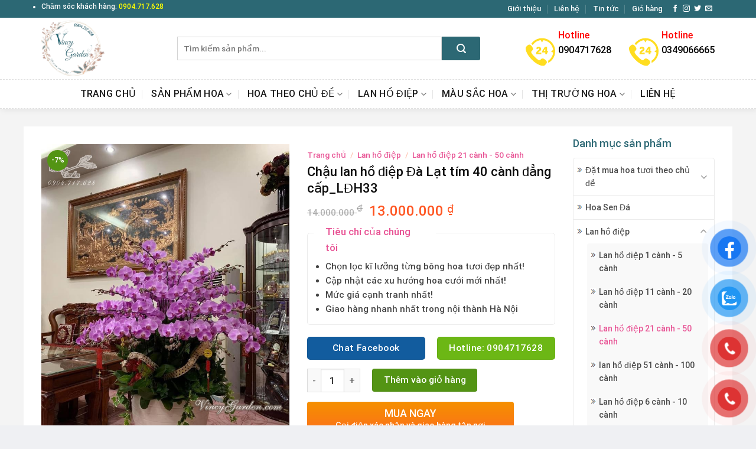

--- FILE ---
content_type: text/html; charset=UTF-8
request_url: https://vincygarden.com/product/chau-lan-ho-diep-da-lat-tim-40-canh-dang-cap_ldh33/
body_size: 54558
content:
<!DOCTYPE html>
<!--[if IE 9 ]> <html lang="vi" prefix="og: https://ogp.me/ns#" class="ie9 loading-site no-js"> <![endif]-->
<!--[if IE 8 ]> <html lang="vi" prefix="og: https://ogp.me/ns#" class="ie8 loading-site no-js"> <![endif]-->
<!--[if (gte IE 9)|!(IE)]><!--><html lang="vi" prefix="og: https://ogp.me/ns#" class="loading-site no-js"> <!--<![endif]-->
<head>
	<meta charset="UTF-8" />
	<meta name="viewport" content="width=device-width, initial-scale=1.0, maximum-scale=1.0, user-scalable=no" />

	<link rel="profile" href="http://gmpg.org/xfn/11" />
	<link rel="pingback" href="https://vincygarden.com/xmlrpc.php" />
<link rel="stylesheet" href="https://use.fontawesome.com/releases/v5.8.1/css/all.css" integrity="sha384-50oBUHEmvpQ+1lW4y57PTFmhCaXp0ML5d60M1M7uH2+nqUivzIebhndOJK28anvf" crossorigin="anonymous">
	<script>(function(html){html.className = html.className.replace(/\bno-js\b/,'js')})(document.documentElement);</script>
	<style>img:is([sizes="auto" i], [sizes^="auto," i]) { contain-intrinsic-size: 3000px 1500px }</style>
	<meta name="viewport" content="width=device-width, initial-scale=1, maximum-scale=1" />
<!-- Tối ưu hóa công cụ tìm kiếm bởi Rank Math - https://rankmath.com/ -->
<title>Chậu lan hồ điệp Đà Lạt tím 40 cành đẳng cấp_LĐH33 - Shop hoa tươi Cầu Giấy, Lan hồ điệp Điện hoa Hà Nội- Vincy Garden,</title>
<meta name="description" content="Chậu lan hồ điệp Đà Lạt tím 40 cành đẹp _LĐH33"/>
<meta name="robots" content="nofollow, noindex"/>
<meta property="og:locale" content="vi_VN" />
<meta property="og:type" content="product" />
<meta property="og:title" content="Chậu lan hồ điệp Đà Lạt tím 40 cành đẳng cấp_LĐH33 - Shop hoa tươi Cầu Giấy, Lan hồ điệp Điện hoa Hà Nội- Vincy Garden," />
<meta property="og:description" content="Chậu lan hồ điệp Đà Lạt tím 40 cành đẹp _LĐH33" />
<meta property="og:url" content="https://vincygarden.com/product/chau-lan-ho-diep-da-lat-tim-40-canh-dang-cap_ldh33/" />
<meta property="og:site_name" content="Hoa tươi cao cấp" />
<meta property="og:updated_time" content="2024-07-23T13:09:11+07:00" />
<meta property="og:image" content="https://vincygarden.com/wp-content/uploads/2024/07/552ec95067379269cb26.jpg" />
<meta property="og:image:secure_url" content="https://vincygarden.com/wp-content/uploads/2024/07/552ec95067379269cb26.jpg" />
<meta property="og:image:width" content="720" />
<meta property="og:image:height" content="960" />
<meta property="og:image:alt" content="Chậu lan hồ điệp Đà Lạt tím 40 cành đẳng cấp_LĐH33" />
<meta property="og:image:type" content="image/jpeg" />
<meta property="product:price:amount" content="13000000" />
<meta property="product:price:currency" content="VND" />
<meta property="product:availability" content="instock" />
<meta name="twitter:card" content="summary_large_image" />
<meta name="twitter:title" content="Chậu lan hồ điệp Đà Lạt tím 40 cành đẳng cấp_LĐH33 - Shop hoa tươi Cầu Giấy, Lan hồ điệp Điện hoa Hà Nội- Vincy Garden," />
<meta name="twitter:description" content="Chậu lan hồ điệp Đà Lạt tím 40 cành đẹp _LĐH33" />
<meta name="twitter:image" content="https://vincygarden.com/wp-content/uploads/2024/07/552ec95067379269cb26.jpg" />
<script type="application/ld+json" class="rank-math-schema">{"@context":"https://schema.org","@graph":[{"@type":"Organization","@id":"https://vincygarden.com/#organization","name":"Hoa t\u01b0\u01a1i cao c\u1ea5p","url":"https://vincygarden.com","logo":{"@type":"ImageObject","@id":"https://vincygarden.com/#logo","url":"https://vincygarden.com/wp-content/uploads/2024/07/cropped-logo-vincygarden.jpg","contentUrl":"https://vincygarden.com/wp-content/uploads/2024/07/cropped-logo-vincygarden.jpg","caption":"Hoa t\u01b0\u01a1i cao c\u1ea5p","inLanguage":"vi","width":"512","height":"512"}},{"@type":"WebSite","@id":"https://vincygarden.com/#website","url":"https://vincygarden.com","name":"Hoa t\u01b0\u01a1i cao c\u1ea5p","alternateName":"Hoa t\u01b0\u01a1i cao c\u1ea5p","publisher":{"@id":"https://vincygarden.com/#organization"},"inLanguage":"vi"},{"@type":"ImageObject","@id":"https://vincygarden.com/wp-content/uploads/2024/07/552ec95067379269cb26.jpg","url":"https://vincygarden.com/wp-content/uploads/2024/07/552ec95067379269cb26.jpg","width":"720","height":"960","inLanguage":"vi"},{"@type":"BreadcrumbList","@id":"https://vincygarden.com/product/chau-lan-ho-diep-da-lat-tim-40-canh-dang-cap_ldh33/#breadcrumb","itemListElement":[{"@type":"ListItem","position":"1","item":{"@id":"https://vincygarden.com","name":"Trang ch\u1ee7"}},{"@type":"ListItem","position":"2","item":{"@id":"https://vincygarden.com/product/chau-lan-ho-diep-da-lat-tim-40-canh-dang-cap_ldh33/","name":"Ch\u1eadu lan h\u1ed3 \u0111i\u1ec7p \u0110\u00e0 L\u1ea1t t\u00edm 40 c\u00e0nh \u0111\u1eb3ng c\u1ea5p_L\u0110H33"}}]},{"@type":"ItemPage","@id":"https://vincygarden.com/product/chau-lan-ho-diep-da-lat-tim-40-canh-dang-cap_ldh33/#webpage","url":"https://vincygarden.com/product/chau-lan-ho-diep-da-lat-tim-40-canh-dang-cap_ldh33/","name":"Ch\u1eadu lan h\u1ed3 \u0111i\u1ec7p \u0110\u00e0 L\u1ea1t t\u00edm 40 c\u00e0nh \u0111\u1eb3ng c\u1ea5p_L\u0110H33 - Shop hoa t\u01b0\u01a1i C\u1ea7u Gi\u1ea5y, Lan h\u1ed3 \u0111i\u1ec7p \u0110i\u1ec7n hoa H\u00e0 N\u1ed9i- Vincy Garden,","datePublished":"2024-07-23T13:08:58+07:00","dateModified":"2024-07-23T13:09:11+07:00","isPartOf":{"@id":"https://vincygarden.com/#website"},"primaryImageOfPage":{"@id":"https://vincygarden.com/wp-content/uploads/2024/07/552ec95067379269cb26.jpg"},"inLanguage":"vi","breadcrumb":{"@id":"https://vincygarden.com/product/chau-lan-ho-diep-da-lat-tim-40-canh-dang-cap_ldh33/#breadcrumb"}},{"@type":"Product","name":"Ch\u1eadu lan h\u1ed3 \u0111i\u1ec7p \u0110\u00e0 L\u1ea1t t\u00edm 40 c\u00e0nh \u0111\u1eb3ng c\u1ea5p_L\u0110H33 - Shop hoa t\u01b0\u01a1i C\u1ea7u Gi\u1ea5y, Lan h\u1ed3 \u0111i\u1ec7p \u0110i\u1ec7n hoa H\u00e0 N\u1ed9i- Vincy Garden,","description":"Ch\u1eadu lan h\u1ed3 \u0111i\u1ec7p \u0110\u00e0 L\u1ea1t t\u00edm 40 c\u00e0nh \u0111\u1eb9p _L\u0110H33","category":"Lan h\u1ed3 \u0111i\u1ec7p &gt; Lan h\u1ed3 \u0111i\u1ec7p 21 c\u00e0nh - 50 c\u00e0nh","mainEntityOfPage":{"@id":"https://vincygarden.com/product/chau-lan-ho-diep-da-lat-tim-40-canh-dang-cap_ldh33/#webpage"},"image":[{"@type":"ImageObject","url":"https://vincygarden.com/wp-content/uploads/2024/07/552ec95067379269cb26.jpg","height":"960","width":"720"}],"offers":{"@type":"Offer","price":"13000000","priceCurrency":"VND","priceValidUntil":"2027-12-31","availability":"https://schema.org/InStock","itemCondition":"NewCondition","url":"https://vincygarden.com/product/chau-lan-ho-diep-da-lat-tim-40-canh-dang-cap_ldh33/","seller":{"@type":"Organization","@id":"https://vincygarden.com/","name":"Hoa t\u01b0\u01a1i cao c\u1ea5p","url":"https://vincygarden.com","logo":"https://vincygarden.com/wp-content/uploads/2024/07/cropped-logo-vincygarden.jpg"}},"@id":"https://vincygarden.com/product/chau-lan-ho-diep-da-lat-tim-40-canh-dang-cap_ldh33/#richSnippet"}]}</script>
<!-- /Plugin SEO WordPress Rank Math -->

<link rel='dns-prefetch' href='//cdn.jsdelivr.net' />
<link rel='prefetch' href='https://vincygarden.com/wp-content/themes/flatsome/assets/js/chunk.countup.js?ver=3.16.2' />
<link rel='prefetch' href='https://vincygarden.com/wp-content/themes/flatsome/assets/js/chunk.sticky-sidebar.js?ver=3.16.2' />
<link rel='prefetch' href='https://vincygarden.com/wp-content/themes/flatsome/assets/js/chunk.tooltips.js?ver=3.16.2' />
<link rel='prefetch' href='https://vincygarden.com/wp-content/themes/flatsome/assets/js/chunk.vendors-popups.js?ver=3.16.2' />
<link rel='prefetch' href='https://vincygarden.com/wp-content/themes/flatsome/assets/js/chunk.vendors-slider.js?ver=3.16.2' />
<link rel="alternate" type="application/rss+xml" title="Dòng thông tin Shop hoa tươi Cầu Giấy, Lan hồ điệp Điện hoa Hà Nội- Vincy Garden, &raquo;" href="https://vincygarden.com/feed/" />
<link rel="alternate" type="application/rss+xml" title="Shop hoa tươi Cầu Giấy, Lan hồ điệp Điện hoa Hà Nội- Vincy Garden, &raquo; Dòng bình luận" href="https://vincygarden.com/comments/feed/" />
<script type="text/javascript">
/* <![CDATA[ */
window._wpemojiSettings = {"baseUrl":"https:\/\/s.w.org\/images\/core\/emoji\/15.0.3\/72x72\/","ext":".png","svgUrl":"https:\/\/s.w.org\/images\/core\/emoji\/15.0.3\/svg\/","svgExt":".svg","source":{"concatemoji":"https:\/\/vincygarden.com\/wp-includes\/js\/wp-emoji-release.min.js?ver=6.7.4"}};
/*! This file is auto-generated */
!function(i,n){var o,s,e;function c(e){try{var t={supportTests:e,timestamp:(new Date).valueOf()};sessionStorage.setItem(o,JSON.stringify(t))}catch(e){}}function p(e,t,n){e.clearRect(0,0,e.canvas.width,e.canvas.height),e.fillText(t,0,0);var t=new Uint32Array(e.getImageData(0,0,e.canvas.width,e.canvas.height).data),r=(e.clearRect(0,0,e.canvas.width,e.canvas.height),e.fillText(n,0,0),new Uint32Array(e.getImageData(0,0,e.canvas.width,e.canvas.height).data));return t.every(function(e,t){return e===r[t]})}function u(e,t,n){switch(t){case"flag":return n(e,"\ud83c\udff3\ufe0f\u200d\u26a7\ufe0f","\ud83c\udff3\ufe0f\u200b\u26a7\ufe0f")?!1:!n(e,"\ud83c\uddfa\ud83c\uddf3","\ud83c\uddfa\u200b\ud83c\uddf3")&&!n(e,"\ud83c\udff4\udb40\udc67\udb40\udc62\udb40\udc65\udb40\udc6e\udb40\udc67\udb40\udc7f","\ud83c\udff4\u200b\udb40\udc67\u200b\udb40\udc62\u200b\udb40\udc65\u200b\udb40\udc6e\u200b\udb40\udc67\u200b\udb40\udc7f");case"emoji":return!n(e,"\ud83d\udc26\u200d\u2b1b","\ud83d\udc26\u200b\u2b1b")}return!1}function f(e,t,n){var r="undefined"!=typeof WorkerGlobalScope&&self instanceof WorkerGlobalScope?new OffscreenCanvas(300,150):i.createElement("canvas"),a=r.getContext("2d",{willReadFrequently:!0}),o=(a.textBaseline="top",a.font="600 32px Arial",{});return e.forEach(function(e){o[e]=t(a,e,n)}),o}function t(e){var t=i.createElement("script");t.src=e,t.defer=!0,i.head.appendChild(t)}"undefined"!=typeof Promise&&(o="wpEmojiSettingsSupports",s=["flag","emoji"],n.supports={everything:!0,everythingExceptFlag:!0},e=new Promise(function(e){i.addEventListener("DOMContentLoaded",e,{once:!0})}),new Promise(function(t){var n=function(){try{var e=JSON.parse(sessionStorage.getItem(o));if("object"==typeof e&&"number"==typeof e.timestamp&&(new Date).valueOf()<e.timestamp+604800&&"object"==typeof e.supportTests)return e.supportTests}catch(e){}return null}();if(!n){if("undefined"!=typeof Worker&&"undefined"!=typeof OffscreenCanvas&&"undefined"!=typeof URL&&URL.createObjectURL&&"undefined"!=typeof Blob)try{var e="postMessage("+f.toString()+"("+[JSON.stringify(s),u.toString(),p.toString()].join(",")+"));",r=new Blob([e],{type:"text/javascript"}),a=new Worker(URL.createObjectURL(r),{name:"wpTestEmojiSupports"});return void(a.onmessage=function(e){c(n=e.data),a.terminate(),t(n)})}catch(e){}c(n=f(s,u,p))}t(n)}).then(function(e){for(var t in e)n.supports[t]=e[t],n.supports.everything=n.supports.everything&&n.supports[t],"flag"!==t&&(n.supports.everythingExceptFlag=n.supports.everythingExceptFlag&&n.supports[t]);n.supports.everythingExceptFlag=n.supports.everythingExceptFlag&&!n.supports.flag,n.DOMReady=!1,n.readyCallback=function(){n.DOMReady=!0}}).then(function(){return e}).then(function(){var e;n.supports.everything||(n.readyCallback(),(e=n.source||{}).concatemoji?t(e.concatemoji):e.wpemoji&&e.twemoji&&(t(e.twemoji),t(e.wpemoji)))}))}((window,document),window._wpemojiSettings);
/* ]]> */
</script>

<style id='wp-emoji-styles-inline-css' type='text/css'>

	img.wp-smiley, img.emoji {
		display: inline !important;
		border: none !important;
		box-shadow: none !important;
		height: 1em !important;
		width: 1em !important;
		margin: 0 0.07em !important;
		vertical-align: -0.1em !important;
		background: none !important;
		padding: 0 !important;
	}
</style>
<style id='wp-block-library-inline-css' type='text/css'>
:root{--wp-admin-theme-color:#007cba;--wp-admin-theme-color--rgb:0,124,186;--wp-admin-theme-color-darker-10:#006ba1;--wp-admin-theme-color-darker-10--rgb:0,107,161;--wp-admin-theme-color-darker-20:#005a87;--wp-admin-theme-color-darker-20--rgb:0,90,135;--wp-admin-border-width-focus:2px;--wp-block-synced-color:#7a00df;--wp-block-synced-color--rgb:122,0,223;--wp-bound-block-color:var(--wp-block-synced-color)}@media (min-resolution:192dpi){:root{--wp-admin-border-width-focus:1.5px}}.wp-element-button{cursor:pointer}:root{--wp--preset--font-size--normal:16px;--wp--preset--font-size--huge:42px}:root .has-very-light-gray-background-color{background-color:#eee}:root .has-very-dark-gray-background-color{background-color:#313131}:root .has-very-light-gray-color{color:#eee}:root .has-very-dark-gray-color{color:#313131}:root .has-vivid-green-cyan-to-vivid-cyan-blue-gradient-background{background:linear-gradient(135deg,#00d084,#0693e3)}:root .has-purple-crush-gradient-background{background:linear-gradient(135deg,#34e2e4,#4721fb 50%,#ab1dfe)}:root .has-hazy-dawn-gradient-background{background:linear-gradient(135deg,#faaca8,#dad0ec)}:root .has-subdued-olive-gradient-background{background:linear-gradient(135deg,#fafae1,#67a671)}:root .has-atomic-cream-gradient-background{background:linear-gradient(135deg,#fdd79a,#004a59)}:root .has-nightshade-gradient-background{background:linear-gradient(135deg,#330968,#31cdcf)}:root .has-midnight-gradient-background{background:linear-gradient(135deg,#020381,#2874fc)}.has-regular-font-size{font-size:1em}.has-larger-font-size{font-size:2.625em}.has-normal-font-size{font-size:var(--wp--preset--font-size--normal)}.has-huge-font-size{font-size:var(--wp--preset--font-size--huge)}.has-text-align-center{text-align:center}.has-text-align-left{text-align:left}.has-text-align-right{text-align:right}#end-resizable-editor-section{display:none}.aligncenter{clear:both}.items-justified-left{justify-content:flex-start}.items-justified-center{justify-content:center}.items-justified-right{justify-content:flex-end}.items-justified-space-between{justify-content:space-between}.screen-reader-text{border:0;clip:rect(1px,1px,1px,1px);clip-path:inset(50%);height:1px;margin:-1px;overflow:hidden;padding:0;position:absolute;width:1px;word-wrap:normal!important}.screen-reader-text:focus{background-color:#ddd;clip:auto!important;clip-path:none;color:#444;display:block;font-size:1em;height:auto;left:5px;line-height:normal;padding:15px 23px 14px;text-decoration:none;top:5px;width:auto;z-index:100000}html :where(.has-border-color){border-style:solid}html :where([style*=border-top-color]){border-top-style:solid}html :where([style*=border-right-color]){border-right-style:solid}html :where([style*=border-bottom-color]){border-bottom-style:solid}html :where([style*=border-left-color]){border-left-style:solid}html :where([style*=border-width]){border-style:solid}html :where([style*=border-top-width]){border-top-style:solid}html :where([style*=border-right-width]){border-right-style:solid}html :where([style*=border-bottom-width]){border-bottom-style:solid}html :where([style*=border-left-width]){border-left-style:solid}html :where(img[class*=wp-image-]){height:auto;max-width:100%}:where(figure){margin:0 0 1em}html :where(.is-position-sticky){--wp-admin--admin-bar--position-offset:var(--wp-admin--admin-bar--height,0px)}@media screen and (max-width:600px){html :where(.is-position-sticky){--wp-admin--admin-bar--position-offset:0px}}
</style>
<style id='classic-theme-styles-inline-css' type='text/css'>
/*! This file is auto-generated */
.wp-block-button__link{color:#fff;background-color:#32373c;border-radius:9999px;box-shadow:none;text-decoration:none;padding:calc(.667em + 2px) calc(1.333em + 2px);font-size:1.125em}.wp-block-file__button{background:#32373c;color:#fff;text-decoration:none}
</style>
<link rel='stylesheet' id='contact-form-7-css' href='https://vincygarden.com/wp-content/plugins/contact-form-7/includes/css/styles.css?ver=6.1.2' type='text/css' media='all' />
<link rel='stylesheet' id='crp-public-css' href='https://vincygarden.com/wp-content/plugins/custom-related-posts/dist/public.css?ver=1.8.0' type='text/css' media='all' />
<link rel='stylesheet' id='pisol-sales-notification-css' href='https://vincygarden.com/wp-content/plugins/live-sales-notifications-for-woocommerce/public/css/pisol-sales-notification-public.css?ver=2.3.40' type='text/css' media='all' />
<link rel='stylesheet' id='pisol-sales-notification-animate-css' href='https://vincygarden.com/wp-content/plugins/live-sales-notifications-for-woocommerce/public/css/animate.css?ver=2.3.40' type='text/css' media='all' />
<style id='pisol-sales-notification-animate-inline-css' type='text/css'>

		.pi-popup{
			background-color:#81d742;
			 left:20px; bottom:20px; 
			width:30vw;
			border-radius:5px;
			background-image: none !important;
		}

		.pi-popup-image{
			max-width: 15%;
			order: 1;
			padding:10px;
		}

		.pi-popup-image img{
			border-radius:0px;
		}

		.pi-popup-content{
			order: 2;
			color:#ffffff;
			font-size:14px;
			font-weight:normal;
		}
		
		.pi-product{
			color:#ffffff;
			font-size:14px;
			font-weight:normal;
		}

		.pi-product_link{
			color:#ffffff;
			font-size:14px;
			font-weight:normal;
		}

		.pi-time{
			color:#ffffff;
			font-size:14px;
			font-weight:normal;
		}

		.pi-date{
			color:#ffffff;
			font-size:14px;
			font-weight:normal;
		}

		.pi-country{
			color:#ffffff;
			font-size:14px;
			font-weight:normal;
		}

		.pi-state{
			color:#ffffff;
			font-size:14px;
			font-weight:normal;
		}

		.pi-city{
			color:#ffffff;
			font-size:14px;
			font-weight:normal;
		}

		.pi-first_name{
			color:#ffffff;
			font-size:14px;
			font-weight:normal;
		}

		@media (max-width:768px){
			.pi-popup{
				bottom:0px !important;
				left:0px !important;
				top:auto;
				width:100% !important;
				border-radius:0 !important;
			  }

			.pi-popup-image{
				width: 15% !important;
			}

			.pi-popup-close{
				right:10px;
			}
		}
		
</style>
<link rel='stylesheet' id='related-posts-by-taxonomy-css' href='https://vincygarden.com/wp-content/plugins/related-posts-by-taxonomy/includes/assets/css/styles.css?ver=6.7.4' type='text/css' media='all' />
<link rel='stylesheet' id='swqbwoo-css' href='https://vincygarden.com/wp-content/plugins/sw_quick_buy_woo/assets/swqbwoo.css?ver=6.7.4' type='text/css' media='all' />
<link rel='stylesheet' id='photoswipe-css' href='https://vincygarden.com/wp-content/plugins/woocommerce/assets/css/photoswipe/photoswipe.min.css?ver=10.2.3' type='text/css' media='all' />
<link rel='stylesheet' id='photoswipe-default-skin-css' href='https://vincygarden.com/wp-content/plugins/woocommerce/assets/css/photoswipe/default-skin/default-skin.min.css?ver=10.2.3' type='text/css' media='all' />
<style id='woocommerce-inline-inline-css' type='text/css'>
.woocommerce form .form-row .required { visibility: visible; }
</style>
<link rel='stylesheet' id='pzf-style-css' href='https://vincygarden.com/wp-content/plugins/button-contact-vr/legacy/css/style.css?ver=1' type='text/css' media='all' />
<link rel='stylesheet' id='related-frontend-css-css' href='https://vincygarden.com/wp-content/plugins/related/css/frontend-style.css?ver=3.5.0' type='text/css' media='all' />
<link rel='stylesheet' id='brands-styles-css' href='https://vincygarden.com/wp-content/plugins/woocommerce/assets/css/brands.css?ver=10.2.3' type='text/css' media='all' />
<link rel='stylesheet' id='flatsome-main-css' href='https://vincygarden.com/wp-content/themes/flatsome/assets/css/flatsome.css?ver=3.16.2' type='text/css' media='all' />
<style id='flatsome-main-inline-css' type='text/css'>
@font-face {
				font-family: "fl-icons";
				font-display: block;
				src: url(https://vincygarden.com/wp-content/themes/flatsome/assets/css/icons/fl-icons.eot?v=3.16.2);
				src:
					url(https://vincygarden.com/wp-content/themes/flatsome/assets/css/icons/fl-icons.eot#iefix?v=3.16.2) format("embedded-opentype"),
					url(https://vincygarden.com/wp-content/themes/flatsome/assets/css/icons/fl-icons.woff2?v=3.16.2) format("woff2"),
					url(https://vincygarden.com/wp-content/themes/flatsome/assets/css/icons/fl-icons.ttf?v=3.16.2) format("truetype"),
					url(https://vincygarden.com/wp-content/themes/flatsome/assets/css/icons/fl-icons.woff?v=3.16.2) format("woff"),
					url(https://vincygarden.com/wp-content/themes/flatsome/assets/css/icons/fl-icons.svg?v=3.16.2#fl-icons) format("svg");
			}
</style>
<link rel='stylesheet' id='flatsome-shop-css' href='https://vincygarden.com/wp-content/themes/flatsome/assets/css/flatsome-shop.css?ver=3.16.2' type='text/css' media='all' />
<link rel='stylesheet' id='flatsome-style-css' href='https://vincygarden.com/wp-content/themes/shop2/style.css?ver=3.0' type='text/css' media='all' />
<script type="text/javascript" src="https://vincygarden.com/wp-includes/js/jquery/jquery.min.js?ver=3.7.1" id="jquery-core-js"></script>
<script type="text/javascript" src="https://vincygarden.com/wp-includes/js/jquery/jquery-migrate.min.js?ver=3.4.1" id="jquery-migrate-js"></script>
<script type="text/javascript" src="https://vincygarden.com/wp-content/plugins/woocommerce/assets/js/jquery-blockui/jquery.blockUI.min.js?ver=2.7.0-wc.10.2.3" id="jquery-blockui-js" defer="defer" data-wp-strategy="defer"></script>
<script type="text/javascript" id="wc-add-to-cart-js-extra">
/* <![CDATA[ */
var wc_add_to_cart_params = {"ajax_url":"\/wp-admin\/admin-ajax.php","wc_ajax_url":"\/?wc-ajax=%%endpoint%%","i18n_view_cart":"Xem gi\u1ecf h\u00e0ng","cart_url":"https:\/\/vincygarden.com\/gio-hang\/","is_cart":"","cart_redirect_after_add":"yes"};
/* ]]> */
</script>
<script type="text/javascript" src="https://vincygarden.com/wp-content/plugins/woocommerce/assets/js/frontend/add-to-cart.min.js?ver=10.2.3" id="wc-add-to-cart-js" defer="defer" data-wp-strategy="defer"></script>
<script type="text/javascript" src="https://vincygarden.com/wp-content/plugins/woocommerce/assets/js/photoswipe/photoswipe.min.js?ver=4.1.1-wc.10.2.3" id="photoswipe-js" defer="defer" data-wp-strategy="defer"></script>
<script type="text/javascript" src="https://vincygarden.com/wp-content/plugins/woocommerce/assets/js/photoswipe/photoswipe-ui-default.min.js?ver=4.1.1-wc.10.2.3" id="photoswipe-ui-default-js" defer="defer" data-wp-strategy="defer"></script>
<script type="text/javascript" id="wc-single-product-js-extra">
/* <![CDATA[ */
var wc_single_product_params = {"i18n_required_rating_text":"Vui l\u00f2ng ch\u1ecdn m\u1ed9t m\u1ee9c \u0111\u00e1nh gi\u00e1","i18n_rating_options":["1 tr\u00ean 5 sao","2 tr\u00ean 5 sao","3 tr\u00ean 5 sao","4 tr\u00ean 5 sao","5 tr\u00ean 5 sao"],"i18n_product_gallery_trigger_text":"Xem th\u01b0 vi\u1ec7n \u1ea3nh to\u00e0n m\u00e0n h\u00ecnh","review_rating_required":"yes","flexslider":{"rtl":false,"animation":"slide","smoothHeight":true,"directionNav":false,"controlNav":"thumbnails","slideshow":false,"animationSpeed":500,"animationLoop":false,"allowOneSlide":false},"zoom_enabled":"","zoom_options":[],"photoswipe_enabled":"1","photoswipe_options":{"shareEl":false,"closeOnScroll":false,"history":false,"hideAnimationDuration":0,"showAnimationDuration":0},"flexslider_enabled":""};
/* ]]> */
</script>
<script type="text/javascript" src="https://vincygarden.com/wp-content/plugins/woocommerce/assets/js/frontend/single-product.min.js?ver=10.2.3" id="wc-single-product-js" defer="defer" data-wp-strategy="defer"></script>
<script type="text/javascript" src="https://vincygarden.com/wp-content/plugins/woocommerce/assets/js/js-cookie/js.cookie.min.js?ver=2.1.4-wc.10.2.3" id="js-cookie-js" defer="defer" data-wp-strategy="defer"></script>
<script type="text/javascript" id="woocommerce-js-extra">
/* <![CDATA[ */
var woocommerce_params = {"ajax_url":"\/wp-admin\/admin-ajax.php","wc_ajax_url":"\/?wc-ajax=%%endpoint%%","i18n_password_show":"Hi\u1ec3n th\u1ecb m\u1eadt kh\u1ea9u","i18n_password_hide":"\u1ea8n m\u1eadt kh\u1ea9u"};
/* ]]> */
</script>
<script type="text/javascript" src="https://vincygarden.com/wp-content/plugins/woocommerce/assets/js/frontend/woocommerce.min.js?ver=10.2.3" id="woocommerce-js" defer="defer" data-wp-strategy="defer"></script>
<link rel="https://api.w.org/" href="https://vincygarden.com/wp-json/" /><link rel="alternate" title="JSON" type="application/json" href="https://vincygarden.com/wp-json/wp/v2/product/17581" /><link rel="EditURI" type="application/rsd+xml" title="RSD" href="https://vincygarden.com/xmlrpc.php?rsd" />
<meta name="generator" content="WordPress 6.7.4" />
<link rel='shortlink' href='https://vincygarden.com/?p=17581' />
<link rel="alternate" title="oNhúng (JSON)" type="application/json+oembed" href="https://vincygarden.com/wp-json/oembed/1.0/embed?url=https%3A%2F%2Fvincygarden.com%2Fproduct%2Fchau-lan-ho-diep-da-lat-tim-40-canh-dang-cap_ldh33%2F" />
<link rel="alternate" title="oNhúng (XML)" type="text/xml+oembed" href="https://vincygarden.com/wp-json/oembed/1.0/embed?url=https%3A%2F%2Fvincygarden.com%2Fproduct%2Fchau-lan-ho-diep-da-lat-tim-40-canh-dang-cap_ldh33%2F&#038;format=xml" />
<style>.bg{opacity: 0; transition: opacity 1s; -webkit-transition: opacity 1s;} .bg-loaded{opacity: 1;}</style>	<noscript><style>.woocommerce-product-gallery{ opacity: 1 !important; }</style></noscript>
	<link rel="icon" href="https://vincygarden.com/wp-content/uploads/2024/07/cropped-logo-vincygarden-32x32.jpg" sizes="32x32" />
<link rel="icon" href="https://vincygarden.com/wp-content/uploads/2024/07/cropped-logo-vincygarden-192x192.jpg" sizes="192x192" />
<link rel="apple-touch-icon" href="https://vincygarden.com/wp-content/uploads/2024/07/cropped-logo-vincygarden-180x180.jpg" />
<meta name="msapplication-TileImage" content="https://vincygarden.com/wp-content/uploads/2024/07/cropped-logo-vincygarden-270x270.jpg" />
<style id="custom-css" type="text/css">:root {--primary-color: #2c6874;}html{background-color:#eff0f3!important;}.container-width, .full-width .ubermenu-nav, .container, .row{max-width: 1170px}.row.row-collapse{max-width: 1140px}.row.row-small{max-width: 1162.5px}.row.row-large{max-width: 1200px}.header-main{height: 104px}#logo img{max-height: 104px}#logo{width:200px;}#logo img{padding:3px 0;}.header-bottom{min-height: 50px}.header-top{min-height: 30px}.transparent .header-main{height: 265px}.transparent #logo img{max-height: 265px}.has-transparent + .page-title:first-of-type,.has-transparent + #main > .page-title,.has-transparent + #main > div > .page-title,.has-transparent + #main .page-header-wrapper:first-of-type .page-title{padding-top: 345px;}.header.show-on-scroll,.stuck .header-main{height:50px!important}.stuck #logo img{max-height: 50px!important}.search-form{ width: 87%;}.header-bg-color {background-color: rgba(255,255,255,0.9)}.header-bottom {background-color: #ffffff}.header-main .nav > li > a{line-height: 16px }.stuck .header-main .nav > li > a{line-height: 50px }.header-bottom-nav > li > a{line-height: 16px }@media (max-width: 549px) {.header-main{height: 70px}#logo img{max-height: 70px}}.header-top{background-color:#2c6874!important;}/* Color */.accordion-title.active, .has-icon-bg .icon .icon-inner,.logo a, .primary.is-underline, .primary.is-link, .badge-outline .badge-inner, .nav-outline > li.active> a,.nav-outline >li.active > a, .cart-icon strong,[data-color='primary'], .is-outline.primary{color: #2c6874;}/* Color !important */[data-text-color="primary"]{color: #2c6874!important;}/* Background Color */[data-text-bg="primary"]{background-color: #2c6874;}/* Background */.scroll-to-bullets a,.featured-title, .label-new.menu-item > a:after, .nav-pagination > li > .current,.nav-pagination > li > span:hover,.nav-pagination > li > a:hover,.has-hover:hover .badge-outline .badge-inner,button[type="submit"], .button.wc-forward:not(.checkout):not(.checkout-button), .button.submit-button, .button.primary:not(.is-outline),.featured-table .title,.is-outline:hover, .has-icon:hover .icon-label,.nav-dropdown-bold .nav-column li > a:hover, .nav-dropdown.nav-dropdown-bold > li > a:hover, .nav-dropdown-bold.dark .nav-column li > a:hover, .nav-dropdown.nav-dropdown-bold.dark > li > a:hover, .header-vertical-menu__opener ,.is-outline:hover, .tagcloud a:hover,.grid-tools a, input[type='submit']:not(.is-form), .box-badge:hover .box-text, input.button.alt,.nav-box > li > a:hover,.nav-box > li.active > a,.nav-pills > li.active > a ,.current-dropdown .cart-icon strong, .cart-icon:hover strong, .nav-line-bottom > li > a:before, .nav-line-grow > li > a:before, .nav-line > li > a:before,.banner, .header-top, .slider-nav-circle .flickity-prev-next-button:hover svg, .slider-nav-circle .flickity-prev-next-button:hover .arrow, .primary.is-outline:hover, .button.primary:not(.is-outline), input[type='submit'].primary, input[type='submit'].primary, input[type='reset'].button, input[type='button'].primary, .badge-inner{background-color: #2c6874;}/* Border */.nav-vertical.nav-tabs > li.active > a,.scroll-to-bullets a.active,.nav-pagination > li > .current,.nav-pagination > li > span:hover,.nav-pagination > li > a:hover,.has-hover:hover .badge-outline .badge-inner,.accordion-title.active,.featured-table,.is-outline:hover, .tagcloud a:hover,blockquote, .has-border, .cart-icon strong:after,.cart-icon strong,.blockUI:before, .processing:before,.loading-spin, .slider-nav-circle .flickity-prev-next-button:hover svg, .slider-nav-circle .flickity-prev-next-button:hover .arrow, .primary.is-outline:hover{border-color: #2c6874}.nav-tabs > li.active > a{border-top-color: #2c6874}.widget_shopping_cart_content .blockUI.blockOverlay:before { border-left-color: #2c6874 }.woocommerce-checkout-review-order .blockUI.blockOverlay:before { border-left-color: #2c6874 }/* Fill */.slider .flickity-prev-next-button:hover svg,.slider .flickity-prev-next-button:hover .arrow{fill: #2c6874;}/* Focus */.primary:focus-visible, .submit-button:focus-visible, button[type="submit"]:focus-visible { outline-color: #2c6874!important; }/* Background Color */[data-icon-label]:after, .secondary.is-underline:hover,.secondary.is-outline:hover,.icon-label,.button.secondary:not(.is-outline),.button.alt:not(.is-outline), .badge-inner.on-sale, .button.checkout, .single_add_to_cart_button, .current .breadcrumb-step{ background-color:#dd3333; }[data-text-bg="secondary"]{background-color: #dd3333;}/* Color */.secondary.is-underline,.secondary.is-link, .secondary.is-outline,.stars a.active, .star-rating:before, .woocommerce-page .star-rating:before,.star-rating span:before, .color-secondary{color: #dd3333}/* Color !important */[data-text-color="secondary"]{color: #dd3333!important;}/* Border */.secondary.is-outline:hover{border-color:#dd3333}/* Focus */.secondary:focus-visible, .alt:focus-visible { outline-color: #dd3333!important; }.success.is-underline:hover,.success.is-outline:hover,.success{background-color: #1e73be}.success-color, .success.is-link, .success.is-outline{color: #1e73be;}.success-border{border-color: #1e73be!important;}/* Color !important */[data-text-color="success"]{color: #1e73be!important;}/* Background Color */[data-text-bg="success"]{background-color: #1e73be;}body{color: #424242}h1,h2,h3,h4,h5,h6,.heading-font{color: #0a0a0a;}body{font-size: 100%;}@media screen and (max-width: 549px){body{font-size: 100%;}}body{font-family: Roboto, sans-serif;}body {font-weight: 400;font-style: normal;}.nav > li > a {font-family: Roboto, sans-serif;}.mobile-sidebar-levels-2 .nav > li > ul > li > a {font-family: Roboto, sans-serif;}.nav > li > a,.mobile-sidebar-levels-2 .nav > li > ul > li > a {font-weight: 500;font-style: normal;}h1,h2,h3,h4,h5,h6,.heading-font, .off-canvas-center .nav-sidebar.nav-vertical > li > a{font-family: Roboto, sans-serif;}h1,h2,h3,h4,h5,h6,.heading-font,.banner h1,.banner h2 {font-weight: 500;font-style: normal;}.alt-font{font-family: "Dancing Script", sans-serif;}.header:not(.transparent) .header-bottom-nav.nav > li > a{color: #191919;}.header:not(.transparent) .header-bottom-nav.nav > li > a:hover,.header:not(.transparent) .header-bottom-nav.nav > li.active > a,.header:not(.transparent) .header-bottom-nav.nav > li.current > a,.header:not(.transparent) .header-bottom-nav.nav > li > a.active,.header:not(.transparent) .header-bottom-nav.nav > li > a.current{color: #e85495;}.header-bottom-nav.nav-line-bottom > li > a:before,.header-bottom-nav.nav-line-grow > li > a:before,.header-bottom-nav.nav-line > li > a:before,.header-bottom-nav.nav-box > li > a:hover,.header-bottom-nav.nav-box > li.active > a,.header-bottom-nav.nav-pills > li > a:hover,.header-bottom-nav.nav-pills > li.active > a{color:#FFF!important;background-color: #e85495;}a{color: #2c6874;}a:hover{color: #1e73be;}.tagcloud a:hover{border-color: #1e73be;background-color: #1e73be;}.has-equal-box-heights .box-image {padding-top: 100%;}.shop-page-title.featured-title .title-bg{ background-image: url(https://vincygarden.com/wp-content/uploads/2024/07/552ec95067379269cb26.jpg)!important;}@media screen and (min-width: 550px){.products .box-vertical .box-image{min-width: 300px!important;width: 300px!important;}}.footer-1{background-color: #151515}.absolute-footer, html{background-color: #212121}.nav-vertical-fly-out > li + li {border-top-width: 1px; border-top-style: solid;}/* Custom CSS */#wide-nav>.flex-row>.flex-left{min-width:270px}#mega-menu-title{padding:12px 0 13px 15px}#mega-menu-wrap{background:#49860d}#mega_menu>li>a{padding-left:20px}.product-category .box-image{border-radius:10px}.product-category .count{display:none}.product-category .box-text{padding:8px 10px; bottom:10% !important; border-bottom-left-radius:10px; border-bottom-right-radius:10px}.flickity-prev-next-button svg{background: #e85495;border-radius: 99%;color: white;}.hdevvn-show-cats{border: none !important;}span.hdevvn-show-cats li{display: block;width: auto;float: left;margin: 0 8px;}.section-title-normal {background: #2c6874;}span.hdevvn-show-cats li a{font-size: 11px;}.product-small.box .box-text{border-bottom-left-radius:5px; border-bottom-right-radius:5px}.product-small.box .box-image{border-top-left-radius:5px; border-top-right-radius:5px;}.section-title-normal {margin-bottom:20px;border-bottom: 0;border-radius:5px;}.section-title a {font-size: 14px;margin-left: auto;color: white;margin-right: 10px;}span.hdevvn-show-cats li a {font-size: 15px;text-transform: none;font-weight: normal;margin-right: 0 !important;padding-left: 10px;}.product-small.box .product-title a{color:#636363 !important}span.hdevvn-show-cats li a:hover, .section-title a:hover{text-decoration:underline}.hdevvn-show-cats li{margin:0}.product-category h5{color:white; font-size:18px}#mega_menu li{border-top:0}.menu-item i._before,.rtl .menu-item i._after{margin-right:12px}#mega_menu>li>a:hover{background:#539414;color:#fff}.searchform-wrapper input[type=search]{border: 1px solid #d4d4d4 !important;box-shadow: none;height:40px;border:0;font-size:13.5px}.searchform-wrapper .searchform .button.icon{height:40px;width:65px;border-top-right-radius:3px;border-bottom-right-radius:3px;background:#2c6874}.searchform-wrapper .search_categories{font-size:13.5px;height:40px;border:0;border-top-left-radius:3px;border-bottom-left-radius:3px;border: 1px solid #d4d4d4; border-right:none !important}b,strong{font-weight:500}.header-inner .icon-box-text{padding-left:5px!important}.header-inner .icon-box-img img{padding-top:16px}.top-bar-nav .menu-item i._before{margin-right:5px!important}.header-bottom {border-top: 1px dashed #e0e0e0;border-bottom: 1px dashed #e0e0e0; } .top-bar-nav li a{color:#fff!important}#mega_menu{border:0}.slider-section .cot2 .banner-row{margin-top:18px}#mega_menu li a{padding:10.9px 15px;color: #49860d;FONT-WEIGHT: 500;font-size: 14px;}#mega_menu .khuyen-mai-nav a{color:#d7102c}.ban-chay-nhat-tuan .page-subheading{text-align:center;display:inline-block;margin:0 auto;width:100%;font-size:24px;padding:0 0 15px;border-bottom:1px solid #eaeaea;position:relative;color:#2c6874;font-weight:500}.ban-chay-nhat-tuan .page-subheading:before{position:absolute;content:"";height:2px;background:#2c6874;width:80px;bottom:0;right:0;margin:0 auto;left:0}.ban-chay-nhat-tuan .page-subheading img{display:inline-block}.ban-chay-nhat-tuan .post-item .meta-post-danhmuc{display:none}.ban-chay-nhat-tuan br{display:none}.slider-section .row .col{padding-bottom:0}.nav-dropdown{border:1px solid #fff;border-radius:3px;font-size:14px;padding:10px}.nav-dropdown-has-arrow li.has-dropdown:before{border-bottom-color:#fff}.product-small .add-to-cart-button a{border-radius:3px;font-weight:400;text-transform:none;font-size:13px;padding:0 12px;line-height:26px;min-height:20px}.product-small .price span.amount{white-space:nowrap;color:#ff5622;font-weight:500;font-size:17px}.product-small .price del span{font-size:12px!important;color:gray!important}.star-rating{font-size:11px}.star-rating:before{color:#539414}.ban-chay-nhat-tuan .badge-container{margin:10px!important}.badge{height:35px;width:35px}.badge-inner.on-sale{background-color:#539414;border-radius:99px;font-weight:400;font-size:12px}.product-small .box-text .product-title{margin-bottom:10px}.product-small .price{margin-top:10px}.thoi-trang-nam .category-title .left .img-responsive{margin-right:10px}.thoi-trang-nam .category-title .left{margin:0;padding-left:15px;font-size:18px;background:#539414;color:#fff;height:43px;line-height:43px;text-transform:none;border-radius:5px 0 0;font-weight:500}.thoi-trang-nam .cot3 .widget_nav_menu ul li a span,.thoi-trang-nam .tabbed-content .nav li a{font-size:14px}.thoi-trang-nam .category-title .left img{display:inline-block;padding:0 10px 0 20px;margin-top:-5px}.category-title br{display:none}.banner-ngang .section-content .col{padding-bottom:0}#mega_menu li.has-child .sub-menu li.has-child{background:#fff;text-align:left;display:table-cell;white-space:nowrap;width:160px;min-width:160px}#mega_menu li.has-child .sub-menu li.has-child .sub-menu{display:block;margin:15px 0}#mega_menu li.has-child .sub-menu{background:0 0;border:0;box-shadow:0 0 0 gray;margin-top:0!important}#mega_menu li.has-child .sub-menu li{background:#fff;border-bottom:1px solid #f5f5f5}#mega_menu li.has-child .sub-menu li.has-child a{text-transform:uppercase;font-weight:500}#mega_menu li.has-child .sub-menu li.has-child ul li a{text-transform:none;padding:6px 15px;font-weight:400}#mega_menu li.has-child .sub-menu li.has-child ul li{border-bottom:none}.thoi-trang-nam .tieu-de .category-title h2 img{padding-right:10px}.thoi-trang-nam .tieu-de .tabbed-content .nav{height:43px;border-top:1px solid #539414;background:#fff}.thoi-trang-nam .tabbed-content .nav{height:43px}.thoi-trang-nam .tabbed-content .nav li{margin-left:15px;margin-right:15px!important}.thoi-trang-nam .tabbed-content .nav li.active a{color:#539414}.thoi-trang-nam .tabbed-content .nav li.active a:before{background-color:#539414}.thoi-trang-nam .cot3 .widget_nav_menu{margin-left:0}.thoi-trang-nam .cot3 .widget_nav_menu ul li{width:50%;float:left;text-align:center;border:0;margin-top:15px;margin-bottom:15px}.thoi-trang-nam .cot3 .widget_nav_menu ul li a img{display:block;text-align:center;margin:0 auto}.thoi-trang-nam .cot3 .widget_nav_menu ul{background:#fff;margin-top:17px;margin-bottom:15px;border:1px solid #f7f7f7;display:inline-block}.thoi-trang-nam .category-title .left2,.thoi-trang-nam .category-title .left3{line-height:43px;border-radius:5px 0 0;font-weight:500;height:43px;text-transform:none}.thoi-trang-nam .cot3{flex-basis:21%;max-width:100%}.thoi-trang-nam .sub-menu,.thoi-trang-nam .sub-menu2{flex-basis:79%;max-width:100%}.thoi-trang-nam .product-small .add-to-cart-button{margin-top:-150px;position:absolute;display:none}.thoi-trang-nam .product-small .variations_form{display:none!important}.thoi-trang-nam .product-small:hover .add-to-cart-button{display:block;z-index:9999}.thoi-trang-nam .badge-container{margin:10px}.ban-chay-nhat-tuan .row .large-12{padding-bottom:0}.thoi-trang-nam .category-title .left2{margin:0;padding-left:15px;font-size:18px;background:#49860d;color:#fff}.thoi-trang-nam .category-title .left2 img{display:inline-block;padding:0 10px 0 20px;margin-top:-5px}.thoi-trang-nam .category-title a{color:#fff}.thoi-trang-nam .tieu-de .sub-menu2 .tabbed-content .nav{height:43px;border-top:1px solid #49860d;background:#fff}.thoi-trang-nam .sub-menu2 .tabbed-content .nav li.active a:before{background-color:#49860d}.thoi-trang-nam .sub-menu2 .tabbed-content .nav li.active a{color:#49860d}.thoi-trang-nam .category-title .left3{margin:0;padding-left:15px;font-size:18px;background:#539414;color:#fff}.thoi-trang-nam .category-title .left3 img{display:inline-block;padding:0 10px 0 20px;margin-top:-5px}.ban-chay-nhat-tuan .post-item .box-text,.footer-section .col,.footer-section .gioi-thieu,.tin-khuyen-mai .col{padding-bottom:0}.thoi-trang-nam .sub-menu3{flex-basis:79%;max-width:100%}.thoi-trang-nam .tieu-de .sub-menu3 .tabbed-content .nav{height:43px;border-top:1px solid #42b315;background:#fff}.thoi-trang-nam .sub-menu3 .tabbed-content .nav li.active a{color:#42b315}.thoi-trang-nam .sub-menu3 .tabbed-content .nav li.active a:before{background-color:#42b315}.co-the-ban-thich .add-to-cart-button,.co-the-ban-thich .product-small .variations_form,.co-the-ban-thich .star-rating{display:none!important}.box-blog-post .is-divider{display:none}.button span{font-weight:400}.tin-khuyen-mai .cot1 img{margin-top:-30px}.tin-khuyen-mai .cot1 .img .img-inner{overflow:initial}.tin-khuyen-mai .cot2 .wpcf7 form input[type=email]{background-color:#fff;border-radius:3px}.tin-khuyen-mai .cot2 input[type=submit]:not(.is-form){border-radius:3px;background:#ffc800;font-weight:400;text-transform:none}.widget ul {display: inline-block;background: white;border: 1px solid #ececec;border-radius: 4px;font-size: 15px;}.widget ul ul li a{padding:5px 0}.widget ul ul{background: #f9f9f9;border:none !important; padding-left:0 !important}.widget ul li a:hover{color:#e85495}.widget ul li.recent-blog-posts-li{padding:0 10px}.widget ul li.recent-blog-posts-li a{padding:0 !important}.widget ul li a{padding:9px 0; font-weight: 500;color: #484848;}.widget ul.product-categories li{padding: 0 10px;background: url(/wp-content/uploads/2019/07/dot.jpg);background-repeat: no-repeat;background-position-y: 14px;background-position-x: 5px;padding-left: 20px;}.footer-section .gioi-thieu ul li{list-style:none;margin-left:0!important}.archive .variations_form{display:none!important}.archive .large-3{flex-basis:22%;padding-right:0; max-width:100%}.archive .large-9{padding-left:20px; flex-basis:78%;max-width:100%}.blog-archive .large-3{padding-left:0}.archive #main{background:#f4f4f4}.widget .is-divider{display:none}#product-sidebar span.widget-title,#shop-sidebar span.widget-title{font-weight:500;text-transform:none;letter-spacing:0;font-size:18px;display:block;margin-bottom:15px}#product-sidebar .product-categories li a{padding:9px 0;font-size:14px}.widget .current-cat>a{font-weight:500;color:#e85495}.woof_list_checkbox li div{margin-top:0}.woof_list label{font-size:14px;padding-top:8px;padding-bottom:0;font-weight:400}.woof_list li{padding:0!important}.woof_container_inner_kchthc ul li{width:50%;float:left;margin:0!important}.widget ul{display:inline-block}.shop-page-title .page-title-inner{font-size:14px;padding-top:13px;padding-bottom:12px}.woocommerce-breadcrumb{text-transform:none;color:#ff5622;font-weight:500;letter-spacing:0;padding:0}.badge-container{margin:10px}.breadcrumbs a,.shop-container .product-main .breadcrumbs a{color:#e85495}.shop-container .product-main .product-title{font-size:22px;font-weight:400}.shop-container .product-main .price-wrapper del span{font-size:15px;color:gray}.shop-container .icon-expand:before,.shop-container .product-main .product-short-description{font-size:14px}.shop-container .product-main .price-wrapper ins span,.shop-container .product-main .price-wrapper span{font-weight:500;color:#ff5622}.shop-container .product-main .image-tools .button.is-outline{border:0}.product-short-description p{margin-bottom:7px}.shop-container .product-main .product-short-description a{color:red!important;margin-bottom:10px;display:inline-block}.shop-container .product-main .ma-sp{color:#ff5622}.shop-container .product-main .product_meta .posted_in,.shop-container .product-main .product_meta .sku_wrapper{display:none}.shop-container .product-main .product_meta .tagged_as a{font-size:14px;color:#ff5622}.shop-container .product-info .single_add_to_cart_button{font-weight:400;text-transform:none;background:#539414;font-size:15.5px;border-radius:4px;letter-spacing:0}.widget ul {display: block;} .shop-container .large-9{border-right:none !important; padding-right:0;padding-bottom:0}.shop-container .product-info .goi-ngay{font-size:15px;color:#d7102c;font-weight:500}.shop-container{background:#f4f4f4}.shop-container .content-row{background:#fff;margin-top:30px;margin-bottom:30px}.shop-container .product-main{padding-top:30px}.shop-container #product-sidebar{padding-top:20px;border-left:0}.shop-container .product-footer .product-tabs li{margin:0 15px}.blog-archive .post-item .box-text .post-title,.blog-single .entry-meta .danh-muc{margin-bottom:10px}.shop-container .product-footer .product-tabs li a{font-size:16px;font-weight:500}.product-footer .tabbed-content .tab-panels{font-size:14.5px;color:#505050}.product-footer .product-section-title{text-transform:none;letter-spacing:0;color:#ff5622}.shop-container .related .add-to-cart-button,.shop-container .related .star-rating,.shop-container .variations_form{display:none!important}.product_list_widget li a{font-size:14px}.product_list_widget del span{color:gray!important;font-weight:400;font-size:12px!important}.product_list_widget ins span,.product_list_widget span.amount{font-weight:500;color:#ff5622;font-size:16px}#breadcrumbs{font-size:14px}#breadcrumbs .breadcrumb_last{color:#444141}.blog-single .article-inner .entry-title{font-weight:400;font-size:24px}.blog-single .article-inner .fa:before{color:red}.blog-single .article-inner .fa{padding-right:10px}.article-inner .header-meta-info a{padding-right:15px}.article-inner .header-meta-info{font-size:14px;color:gray}.article-inner .entry-content{font-size:15px;padding-top:0}.blog-single .entry-meta{font-size:14px}.is-divider{display:none}.blog-single .entry-meta .the-tim-kiem a{background:#c3c3c3;padding:5px;border-radius:3px;color:#fff}.blog-single .blog-share{text-align:left}.meta-related{border-radius: 5px;background: #E1F5FE;padding: 10px;display:block;margin-top:10px;margin-bottom: 20px;} .meta-related ul li {color:#0092ff;list-style: square;font-size: 15px;margin-bottom:0px;} .bai-viet-lien-quan {margin-top: 20px;}.blog-single h2 { font-weight: 500;font-size: 21px;color: #e85495;}.bai-viet-lien-quan ul {margin-bottom: 0;display: inline-block;width: 100%;}.bai-viet-lien-quan ul li {list-style: none;width: 33.33%;float: left;padding-left: 4px;padding-right: 5px;}.bai-viet-lien-quan ul li .box-image img {height: 180px;border-radius: 6px;object-fit: cover;object-position: center;}.bai-viet-lien-quan ul li h3 {height: 45px;overflow: hidden;font-size: 16px;font-weight: 500;color: #3c3a3a;margin-top: 7px;line-height: 20px;}.bai-viet-lien-quan ul li h3:hover{color:#e85495}.thong-tin-tac-gia {background: #FFFDE7;padding: 15px;border-radius: 5px;display: inline-block;width: 100%;clear: both;border: 1px dashed #FF9800;}.thong-tin-tac-gia h4 {margin-bottom: 4px;font-size: 20px;font-weight: 400;color: #e85495;}.thong-tin-tac-gia .left img{border-radius:99%}.thong-tin-tac-gia .left {width: 10%;float: left;display: inline-block;}.thong-tin-tac-gia .right {padding-left: 10px;width: 90%;float: right;display: inline-block;text-align: left;}.meta-related ul li a{color: #0092ff;text-transform: none; }.thong-tin-tac-gia .right p {font-size: 14px !important;}.meta-related ul{margin-bottom:0}.meta-related ul li a:hover{text-decoration:underline;color: #0072c8;}.blog-single .entry-meta .the-tim-kiem a:hover{background:#e85495}span.widget-title{display: block;margin-bottom: 10px;text-transform: none;letter-spacing: 0;font-size: 19px;font-weight: 500;color: #2c6874;}.lien-he-section form,.recent-blog-posts a{font-size:14px}.blog-archive .post-item a:hover{color:#000}.meta-post-danhmuc{display:block;margin-top:7px;margin-bottom:5px;color:gray;font-size:13px}.meta-post-danhmuc .fa:before{padding-right:5px}.meta-post-danhmuc .danh-muc-post{padding-right:15px}.page-wrapper .page-inner{font-size:15px}a.back-to-top{border:0;background-color:#ffba00!important;color:#fff!important}.woocommerce .woocommerce-info .message-container a{color: #ff5622}form.checkout h3 {font-weight: 500;text-transform: none;}.woocommerce-billing-fields__field-wrapper{font-size:15px}.fl-labels .form-row input:not([type="checkbox"]), .fl-labels .form-row textarea, .fl-labels .form-row select{height:35px;}.fl-labels .fl-wrap label[for]:first-child{font-size: 15px; padding-top:3px}.form-row .fl-is-active select{padding-top:25px}.secondary.is-underline, .secondary.is-link, .secondary.is-outline, .stars a.active, .star-rating:before, .woocommerce-page .star-rating:before, .star-rating span:before, .color-secondary{color: #539414;}.footer-secondary {padding: 0;}.giftcode {background: url(/wp-content/uploads/2019/07/gift-icon.png);background-repeat: no-repeat;background-size: 41px;padding-left: 50px !important;} form{margin-bottom:0} .nhan-tin-section .large-12{padding-bottom:0}.absolute-footer{font-size:13px}.form-lien-he {background: #8c194c99;border-radius: 5px;padding: 20px;width: 100%;display: inline-block;clear: both;}.form-lien-he .cot1 {width: 25%;float: left;color: white;font-size: 14px;display: inline-block;}.form-lien-he .cot2 {padding-top: 14px;display: inline-block;width: 15%;float: left;font-size: 15px;color: white;text-transform: uppercase;}.form-lien-he .cot3 {padding-top: 17px;padding-left: 10px;width: 30%;float: left;display: inline-block;}.form-lien-he .cot4 {padding-top: 17px;width: 15%;float: left;display: inline-block;padding-left: 10px;}.form-lien-he .cot5 {padding-top: 17px;width: 15%;float: left;padding-left: 10px;}.form-lien-he .cot1 h3 {color: white;margin-bottom: 2px;}.form-lien-he select, .form-lien-he input[type='email'] {margin-bottom: 0;border-radius: 4px;box-shadow: none;}.form-lien-he input[type='submit'] {background-color: #e85495;text-transform: none;font-weight: normal;border-radius: 4px;}.ban-chay-nhat-tuan .post-item .box-image{border-radius:6px}.ban-chay-nhat-tuan .post-item a:hover{color:black}.ban-chay-nhat-tuan .post-item .box-text .post-title:hover{color:#e85495}.ban-chay-nhat-tuan .post-item .box-text .post-title{color: #333333;margin-bottom: 10px;}.header-wrapper{box-shadow:2px 2px 10px #00000014}.tieu-chi-section .icon-box{background:white; border-radius:10px; border:1px solid #e8e8ea; padding:10px}.tieu-chi-section .icon-box h3{margin-bottom: 5px;color: #2c6874;font-size: 18px;}.section-title-container {margin-bottom: 0;}.product-small.box{box-shadow: 2px 2px 10px #0000001c;border-radius: 5px;}.co-the-ban-thich .noi-dung .large-12 .col-inner {border-radius:5px}.co-the-ban-thich .col{padding-bottom:0}.product-small.box .product-title{height:24px; overflow:hidden; color:black !important; font-weight:500; font-size:16px}.tieu-chi-section .icon-box .icon-box-text{font-size:15px}.section-title-normal span {margin-right: 15px;padding-bottom: 0;border-bottom: 0;margin-bottom: 0;font-size: 20px;color: white !important;padding: 10px;}.cam-ket .tieu-de{background: white;padding: 6px 20px;margin-top: -32px;font-size: 17px;font-weight: 500;color: #e85495;display: block;max-width: 207px;}.cam-ket ul li{margin-bottom: 0;}.nut-chat-facebook{border-radius: 5px !important;background: #125c9e !important;}.nut-hotline{border-radius: 5px !important;background: #6cb715 !important;}.row-button .col{padding-bottom:0}a.devvn_buy_now_style, .devvn-popup-title, .popup-customer-info-group .devvn-order-btn{max-width:100%; background: #e85495; font-family: "roboto", sans-serif; font-weight:500; margin-bottom:0}.blog-single .large-3{padding-left:0}.notice2{font-size:15px; margin-bottom:20px}a.devvn_buy_now_style:hover, a.devvn_buy_now_style:focus{background:#d44282}.cam-ket ul{margin-bottom:4px}.cam-ket{margin-bottom:20px; margin-top: 25px;background: white;padding: 10px;border-radius: 5px;border: 1px solid #ececec;font-size: 15px;}.product-small.box .box-text{background:white}.product-main {padding: 0;}.blog-archive .meta-post-danhmuc{display:none}.blog-archive .post-item .box-image .image-cover{border-radius:5px}.blog-archive .post-item .box-text .post-title:hover{color: #e85495;}.blog-archive .post-item .box-text .post-title{font-size: 19px !important;color: #3e3d3d;}.blog-archive .large-9 .badge{display:none}.entry-header-text {padding: 0;}/* Custom CSS Mobile */@media (max-width: 549px){.thoi-trang-nam .cot3, .thoi-trang-nam .sub-menu, .thoi-trang-nam .sub-menu2, .thoi-trang-nam .sub-menu3, .archive .large-9{flex-basis:100%; max-width:100%}.product-small.box .product-title{height:auto !important}.thoi-trang-nam .cot3 .widget_nav_menu ul{width:100%}.co-the-ban-thich .noi-dung:before{right:7px}.ban-chay-nhat-tuan .post-item, .footer-section .gioi-thieu{flex-basis:50%; max-width:50%}.ban-chay-nhat-tuan .post-item .meta-post-danhmuc{display:none}.shop-container .large-9{padding-right: 15px;}.thoi-trang-nam .cot3 .img{display:none}.product-category h5{font-size:15px}.product-small.box .product-title a{font-size:15px}.product-small .price span.amount{font-size:14px;}.product-small .price {margin-top:6px}.archive .large-9{padding-left:15px}.archive .shop-container .product-small.col{padding: 0 4.8px 10.6px;}.blog-archive .post-item:nth-child(2n+2){padding-left:7px}.blog-archive .post-item:nth-child(2n+1){padding-right:7px}.blog-archive .post-item .box-text .post-title{font-size:15px !important}.bai-viet-lien-quan ul li{width:50%}.bai-viet-lien-quan ul li .box-image img{height:100px}.bai-viet-lien-quan ul li h3{font-size:15px; height:auto !important}.blog-archive .post-item .from_the_blog_excerpt {display:none}.blog-archive .post-item .box-text{padding-bottom:5px}.archive .large-3{flex-basis:100%; max-width:100%; padding-left:15px; padding-right:15px}.blog-archive .post-item{padding-bottom:0}.blog-archive .post-item{flex-basis:50%; max-width:50%}.ban-chay-nhat-tuan .post-item .box-text .from_the_blog_excerpt {display:none}.ban-chay-nhat-tuan .post-item{padding-bottom:0}.form-lien-he .cot1, .form-lien-he .cot2, .form-lien-he .cot3, .form-lien-he .cot4, .form-lien-he .cot5{width: 100%;padding:5px 0 !important}.hdevvn-show-cats{display:none}}.label-new.menu-item > a:after{content:"New";}.label-hot.menu-item > a:after{content:"Hot";}.label-sale.menu-item > a:after{content:"Sale";}.label-popular.menu-item > a:after{content:"Popular";}</style><style id="kirki-inline-styles">/* cyrillic-ext */
@font-face {
  font-family: 'Roboto';
  font-style: normal;
  font-weight: 400;
  font-stretch: normal;
  font-display: swap;
  src: url(https://vincygarden.com/wp-content/fonts/roboto/font) format('woff');
  unicode-range: U+0460-052F, U+1C80-1C8A, U+20B4, U+2DE0-2DFF, U+A640-A69F, U+FE2E-FE2F;
}
/* cyrillic */
@font-face {
  font-family: 'Roboto';
  font-style: normal;
  font-weight: 400;
  font-stretch: normal;
  font-display: swap;
  src: url(https://vincygarden.com/wp-content/fonts/roboto/font) format('woff');
  unicode-range: U+0301, U+0400-045F, U+0490-0491, U+04B0-04B1, U+2116;
}
/* greek-ext */
@font-face {
  font-family: 'Roboto';
  font-style: normal;
  font-weight: 400;
  font-stretch: normal;
  font-display: swap;
  src: url(https://vincygarden.com/wp-content/fonts/roboto/font) format('woff');
  unicode-range: U+1F00-1FFF;
}
/* greek */
@font-face {
  font-family: 'Roboto';
  font-style: normal;
  font-weight: 400;
  font-stretch: normal;
  font-display: swap;
  src: url(https://vincygarden.com/wp-content/fonts/roboto/font) format('woff');
  unicode-range: U+0370-0377, U+037A-037F, U+0384-038A, U+038C, U+038E-03A1, U+03A3-03FF;
}
/* math */
@font-face {
  font-family: 'Roboto';
  font-style: normal;
  font-weight: 400;
  font-stretch: normal;
  font-display: swap;
  src: url(https://vincygarden.com/wp-content/fonts/roboto/font) format('woff');
  unicode-range: U+0302-0303, U+0305, U+0307-0308, U+0310, U+0312, U+0315, U+031A, U+0326-0327, U+032C, U+032F-0330, U+0332-0333, U+0338, U+033A, U+0346, U+034D, U+0391-03A1, U+03A3-03A9, U+03B1-03C9, U+03D1, U+03D5-03D6, U+03F0-03F1, U+03F4-03F5, U+2016-2017, U+2034-2038, U+203C, U+2040, U+2043, U+2047, U+2050, U+2057, U+205F, U+2070-2071, U+2074-208E, U+2090-209C, U+20D0-20DC, U+20E1, U+20E5-20EF, U+2100-2112, U+2114-2115, U+2117-2121, U+2123-214F, U+2190, U+2192, U+2194-21AE, U+21B0-21E5, U+21F1-21F2, U+21F4-2211, U+2213-2214, U+2216-22FF, U+2308-230B, U+2310, U+2319, U+231C-2321, U+2336-237A, U+237C, U+2395, U+239B-23B7, U+23D0, U+23DC-23E1, U+2474-2475, U+25AF, U+25B3, U+25B7, U+25BD, U+25C1, U+25CA, U+25CC, U+25FB, U+266D-266F, U+27C0-27FF, U+2900-2AFF, U+2B0E-2B11, U+2B30-2B4C, U+2BFE, U+3030, U+FF5B, U+FF5D, U+1D400-1D7FF, U+1EE00-1EEFF;
}
/* symbols */
@font-face {
  font-family: 'Roboto';
  font-style: normal;
  font-weight: 400;
  font-stretch: normal;
  font-display: swap;
  src: url(https://vincygarden.com/wp-content/fonts/roboto/font) format('woff');
  unicode-range: U+0001-000C, U+000E-001F, U+007F-009F, U+20DD-20E0, U+20E2-20E4, U+2150-218F, U+2190, U+2192, U+2194-2199, U+21AF, U+21E6-21F0, U+21F3, U+2218-2219, U+2299, U+22C4-22C6, U+2300-243F, U+2440-244A, U+2460-24FF, U+25A0-27BF, U+2800-28FF, U+2921-2922, U+2981, U+29BF, U+29EB, U+2B00-2BFF, U+4DC0-4DFF, U+FFF9-FFFB, U+10140-1018E, U+10190-1019C, U+101A0, U+101D0-101FD, U+102E0-102FB, U+10E60-10E7E, U+1D2C0-1D2D3, U+1D2E0-1D37F, U+1F000-1F0FF, U+1F100-1F1AD, U+1F1E6-1F1FF, U+1F30D-1F30F, U+1F315, U+1F31C, U+1F31E, U+1F320-1F32C, U+1F336, U+1F378, U+1F37D, U+1F382, U+1F393-1F39F, U+1F3A7-1F3A8, U+1F3AC-1F3AF, U+1F3C2, U+1F3C4-1F3C6, U+1F3CA-1F3CE, U+1F3D4-1F3E0, U+1F3ED, U+1F3F1-1F3F3, U+1F3F5-1F3F7, U+1F408, U+1F415, U+1F41F, U+1F426, U+1F43F, U+1F441-1F442, U+1F444, U+1F446-1F449, U+1F44C-1F44E, U+1F453, U+1F46A, U+1F47D, U+1F4A3, U+1F4B0, U+1F4B3, U+1F4B9, U+1F4BB, U+1F4BF, U+1F4C8-1F4CB, U+1F4D6, U+1F4DA, U+1F4DF, U+1F4E3-1F4E6, U+1F4EA-1F4ED, U+1F4F7, U+1F4F9-1F4FB, U+1F4FD-1F4FE, U+1F503, U+1F507-1F50B, U+1F50D, U+1F512-1F513, U+1F53E-1F54A, U+1F54F-1F5FA, U+1F610, U+1F650-1F67F, U+1F687, U+1F68D, U+1F691, U+1F694, U+1F698, U+1F6AD, U+1F6B2, U+1F6B9-1F6BA, U+1F6BC, U+1F6C6-1F6CF, U+1F6D3-1F6D7, U+1F6E0-1F6EA, U+1F6F0-1F6F3, U+1F6F7-1F6FC, U+1F700-1F7FF, U+1F800-1F80B, U+1F810-1F847, U+1F850-1F859, U+1F860-1F887, U+1F890-1F8AD, U+1F8B0-1F8BB, U+1F8C0-1F8C1, U+1F900-1F90B, U+1F93B, U+1F946, U+1F984, U+1F996, U+1F9E9, U+1FA00-1FA6F, U+1FA70-1FA7C, U+1FA80-1FA89, U+1FA8F-1FAC6, U+1FACE-1FADC, U+1FADF-1FAE9, U+1FAF0-1FAF8, U+1FB00-1FBFF;
}
/* vietnamese */
@font-face {
  font-family: 'Roboto';
  font-style: normal;
  font-weight: 400;
  font-stretch: normal;
  font-display: swap;
  src: url(https://vincygarden.com/wp-content/fonts/roboto/font) format('woff');
  unicode-range: U+0102-0103, U+0110-0111, U+0128-0129, U+0168-0169, U+01A0-01A1, U+01AF-01B0, U+0300-0301, U+0303-0304, U+0308-0309, U+0323, U+0329, U+1EA0-1EF9, U+20AB;
}
/* latin-ext */
@font-face {
  font-family: 'Roboto';
  font-style: normal;
  font-weight: 400;
  font-stretch: normal;
  font-display: swap;
  src: url(https://vincygarden.com/wp-content/fonts/roboto/font) format('woff');
  unicode-range: U+0100-02BA, U+02BD-02C5, U+02C7-02CC, U+02CE-02D7, U+02DD-02FF, U+0304, U+0308, U+0329, U+1D00-1DBF, U+1E00-1E9F, U+1EF2-1EFF, U+2020, U+20A0-20AB, U+20AD-20C0, U+2113, U+2C60-2C7F, U+A720-A7FF;
}
/* latin */
@font-face {
  font-family: 'Roboto';
  font-style: normal;
  font-weight: 400;
  font-stretch: normal;
  font-display: swap;
  src: url(https://vincygarden.com/wp-content/fonts/roboto/font) format('woff');
  unicode-range: U+0000-00FF, U+0131, U+0152-0153, U+02BB-02BC, U+02C6, U+02DA, U+02DC, U+0304, U+0308, U+0329, U+2000-206F, U+20AC, U+2122, U+2191, U+2193, U+2212, U+2215, U+FEFF, U+FFFD;
}
/* cyrillic-ext */
@font-face {
  font-family: 'Roboto';
  font-style: normal;
  font-weight: 500;
  font-stretch: normal;
  font-display: swap;
  src: url(https://vincygarden.com/wp-content/fonts/roboto/font) format('woff');
  unicode-range: U+0460-052F, U+1C80-1C8A, U+20B4, U+2DE0-2DFF, U+A640-A69F, U+FE2E-FE2F;
}
/* cyrillic */
@font-face {
  font-family: 'Roboto';
  font-style: normal;
  font-weight: 500;
  font-stretch: normal;
  font-display: swap;
  src: url(https://vincygarden.com/wp-content/fonts/roboto/font) format('woff');
  unicode-range: U+0301, U+0400-045F, U+0490-0491, U+04B0-04B1, U+2116;
}
/* greek-ext */
@font-face {
  font-family: 'Roboto';
  font-style: normal;
  font-weight: 500;
  font-stretch: normal;
  font-display: swap;
  src: url(https://vincygarden.com/wp-content/fonts/roboto/font) format('woff');
  unicode-range: U+1F00-1FFF;
}
/* greek */
@font-face {
  font-family: 'Roboto';
  font-style: normal;
  font-weight: 500;
  font-stretch: normal;
  font-display: swap;
  src: url(https://vincygarden.com/wp-content/fonts/roboto/font) format('woff');
  unicode-range: U+0370-0377, U+037A-037F, U+0384-038A, U+038C, U+038E-03A1, U+03A3-03FF;
}
/* math */
@font-face {
  font-family: 'Roboto';
  font-style: normal;
  font-weight: 500;
  font-stretch: normal;
  font-display: swap;
  src: url(https://vincygarden.com/wp-content/fonts/roboto/font) format('woff');
  unicode-range: U+0302-0303, U+0305, U+0307-0308, U+0310, U+0312, U+0315, U+031A, U+0326-0327, U+032C, U+032F-0330, U+0332-0333, U+0338, U+033A, U+0346, U+034D, U+0391-03A1, U+03A3-03A9, U+03B1-03C9, U+03D1, U+03D5-03D6, U+03F0-03F1, U+03F4-03F5, U+2016-2017, U+2034-2038, U+203C, U+2040, U+2043, U+2047, U+2050, U+2057, U+205F, U+2070-2071, U+2074-208E, U+2090-209C, U+20D0-20DC, U+20E1, U+20E5-20EF, U+2100-2112, U+2114-2115, U+2117-2121, U+2123-214F, U+2190, U+2192, U+2194-21AE, U+21B0-21E5, U+21F1-21F2, U+21F4-2211, U+2213-2214, U+2216-22FF, U+2308-230B, U+2310, U+2319, U+231C-2321, U+2336-237A, U+237C, U+2395, U+239B-23B7, U+23D0, U+23DC-23E1, U+2474-2475, U+25AF, U+25B3, U+25B7, U+25BD, U+25C1, U+25CA, U+25CC, U+25FB, U+266D-266F, U+27C0-27FF, U+2900-2AFF, U+2B0E-2B11, U+2B30-2B4C, U+2BFE, U+3030, U+FF5B, U+FF5D, U+1D400-1D7FF, U+1EE00-1EEFF;
}
/* symbols */
@font-face {
  font-family: 'Roboto';
  font-style: normal;
  font-weight: 500;
  font-stretch: normal;
  font-display: swap;
  src: url(https://vincygarden.com/wp-content/fonts/roboto/font) format('woff');
  unicode-range: U+0001-000C, U+000E-001F, U+007F-009F, U+20DD-20E0, U+20E2-20E4, U+2150-218F, U+2190, U+2192, U+2194-2199, U+21AF, U+21E6-21F0, U+21F3, U+2218-2219, U+2299, U+22C4-22C6, U+2300-243F, U+2440-244A, U+2460-24FF, U+25A0-27BF, U+2800-28FF, U+2921-2922, U+2981, U+29BF, U+29EB, U+2B00-2BFF, U+4DC0-4DFF, U+FFF9-FFFB, U+10140-1018E, U+10190-1019C, U+101A0, U+101D0-101FD, U+102E0-102FB, U+10E60-10E7E, U+1D2C0-1D2D3, U+1D2E0-1D37F, U+1F000-1F0FF, U+1F100-1F1AD, U+1F1E6-1F1FF, U+1F30D-1F30F, U+1F315, U+1F31C, U+1F31E, U+1F320-1F32C, U+1F336, U+1F378, U+1F37D, U+1F382, U+1F393-1F39F, U+1F3A7-1F3A8, U+1F3AC-1F3AF, U+1F3C2, U+1F3C4-1F3C6, U+1F3CA-1F3CE, U+1F3D4-1F3E0, U+1F3ED, U+1F3F1-1F3F3, U+1F3F5-1F3F7, U+1F408, U+1F415, U+1F41F, U+1F426, U+1F43F, U+1F441-1F442, U+1F444, U+1F446-1F449, U+1F44C-1F44E, U+1F453, U+1F46A, U+1F47D, U+1F4A3, U+1F4B0, U+1F4B3, U+1F4B9, U+1F4BB, U+1F4BF, U+1F4C8-1F4CB, U+1F4D6, U+1F4DA, U+1F4DF, U+1F4E3-1F4E6, U+1F4EA-1F4ED, U+1F4F7, U+1F4F9-1F4FB, U+1F4FD-1F4FE, U+1F503, U+1F507-1F50B, U+1F50D, U+1F512-1F513, U+1F53E-1F54A, U+1F54F-1F5FA, U+1F610, U+1F650-1F67F, U+1F687, U+1F68D, U+1F691, U+1F694, U+1F698, U+1F6AD, U+1F6B2, U+1F6B9-1F6BA, U+1F6BC, U+1F6C6-1F6CF, U+1F6D3-1F6D7, U+1F6E0-1F6EA, U+1F6F0-1F6F3, U+1F6F7-1F6FC, U+1F700-1F7FF, U+1F800-1F80B, U+1F810-1F847, U+1F850-1F859, U+1F860-1F887, U+1F890-1F8AD, U+1F8B0-1F8BB, U+1F8C0-1F8C1, U+1F900-1F90B, U+1F93B, U+1F946, U+1F984, U+1F996, U+1F9E9, U+1FA00-1FA6F, U+1FA70-1FA7C, U+1FA80-1FA89, U+1FA8F-1FAC6, U+1FACE-1FADC, U+1FADF-1FAE9, U+1FAF0-1FAF8, U+1FB00-1FBFF;
}
/* vietnamese */
@font-face {
  font-family: 'Roboto';
  font-style: normal;
  font-weight: 500;
  font-stretch: normal;
  font-display: swap;
  src: url(https://vincygarden.com/wp-content/fonts/roboto/font) format('woff');
  unicode-range: U+0102-0103, U+0110-0111, U+0128-0129, U+0168-0169, U+01A0-01A1, U+01AF-01B0, U+0300-0301, U+0303-0304, U+0308-0309, U+0323, U+0329, U+1EA0-1EF9, U+20AB;
}
/* latin-ext */
@font-face {
  font-family: 'Roboto';
  font-style: normal;
  font-weight: 500;
  font-stretch: normal;
  font-display: swap;
  src: url(https://vincygarden.com/wp-content/fonts/roboto/font) format('woff');
  unicode-range: U+0100-02BA, U+02BD-02C5, U+02C7-02CC, U+02CE-02D7, U+02DD-02FF, U+0304, U+0308, U+0329, U+1D00-1DBF, U+1E00-1E9F, U+1EF2-1EFF, U+2020, U+20A0-20AB, U+20AD-20C0, U+2113, U+2C60-2C7F, U+A720-A7FF;
}
/* latin */
@font-face {
  font-family: 'Roboto';
  font-style: normal;
  font-weight: 500;
  font-stretch: normal;
  font-display: swap;
  src: url(https://vincygarden.com/wp-content/fonts/roboto/font) format('woff');
  unicode-range: U+0000-00FF, U+0131, U+0152-0153, U+02BB-02BC, U+02C6, U+02DA, U+02DC, U+0304, U+0308, U+0329, U+2000-206F, U+20AC, U+2122, U+2191, U+2193, U+2212, U+2215, U+FEFF, U+FFFD;
}/* vietnamese */
@font-face {
  font-family: 'Dancing Script';
  font-style: normal;
  font-weight: 400;
  font-display: swap;
  src: url(https://vincygarden.com/wp-content/fonts/dancing-script/font) format('woff');
  unicode-range: U+0102-0103, U+0110-0111, U+0128-0129, U+0168-0169, U+01A0-01A1, U+01AF-01B0, U+0300-0301, U+0303-0304, U+0308-0309, U+0323, U+0329, U+1EA0-1EF9, U+20AB;
}
/* latin-ext */
@font-face {
  font-family: 'Dancing Script';
  font-style: normal;
  font-weight: 400;
  font-display: swap;
  src: url(https://vincygarden.com/wp-content/fonts/dancing-script/font) format('woff');
  unicode-range: U+0100-02BA, U+02BD-02C5, U+02C7-02CC, U+02CE-02D7, U+02DD-02FF, U+0304, U+0308, U+0329, U+1D00-1DBF, U+1E00-1E9F, U+1EF2-1EFF, U+2020, U+20A0-20AB, U+20AD-20C0, U+2113, U+2C60-2C7F, U+A720-A7FF;
}
/* latin */
@font-face {
  font-family: 'Dancing Script';
  font-style: normal;
  font-weight: 400;
  font-display: swap;
  src: url(https://vincygarden.com/wp-content/fonts/dancing-script/font) format('woff');
  unicode-range: U+0000-00FF, U+0131, U+0152-0153, U+02BB-02BC, U+02C6, U+02DA, U+02DC, U+0304, U+0308, U+0329, U+2000-206F, U+20AC, U+2122, U+2191, U+2193, U+2212, U+2215, U+FEFF, U+FFFD;
}</style></head>

<body class="product-template-default single single-product postid-17581 theme-flatsome woocommerce woocommerce-page woocommerce-no-js lightbox nav-dropdown-has-arrow nav-dropdown-has-shadow nav-dropdown-has-border">


<a class="skip-link screen-reader-text" href="#main">Skip to content</a>

<div id="wrapper">


<header id="header" class="header ">
   <div class="header-wrapper">
	<div id="top-bar" class="header-top hide-for-sticky nav-dark">
    <div class="flex-row container">
      <div class="flex-col hide-for-medium flex-left">
          <ul class="nav nav-left medium-nav-center nav-small  nav-divided">
              <li class="html custom html_topbar_left"><div id="nk-holine">
<ul>
<li>Chăm sóc khách hàng: 
<a href="tel:0904717628" style="
    color: yellow;
">0904.717.628</a>
</li>
</ul>
</div></li>          </ul>
      </div>

      <div class="flex-col hide-for-medium flex-center">
          <ul class="nav nav-center nav-small  nav-divided">
                        </ul>
      </div>

      <div class="flex-col hide-for-medium flex-right">
         <ul class="nav top-bar-nav nav-right nav-small  nav-divided">
              <li id="menu-item-1221" class="menu-item menu-item-type-post_type menu-item-object-page menu-item-1221 menu-item-design-default"><a href="https://vincygarden.com/gioi-thieu/" class="nav-top-link">Giới thiệu</a></li>
<li id="menu-item-1222" class="menu-item menu-item-type-post_type menu-item-object-page menu-item-1222 menu-item-design-default"><a href="https://vincygarden.com/lien-he/" class="nav-top-link">Liên hệ</a></li>
<li id="menu-item-1693" class="menu-item menu-item-type-taxonomy menu-item-object-category menu-item-1693 menu-item-design-default"><a href="https://vincygarden.com/tin-tuc/" class="nav-top-link">Tin tức</a></li>
<li id="menu-item-1220" class="menu-item menu-item-type-post_type menu-item-object-page menu-item-1220 menu-item-design-default"><a href="https://vincygarden.com/gio-hang/" class="nav-top-link">Giỏ hàng</a></li>
<li class="html header-social-icons ml-0">
	<div class="social-icons follow-icons" ><a href="http://url" target="_blank" data-label="Facebook" rel="noopener noreferrer nofollow" class="icon plain facebook tooltip" title="Follow on Facebook" aria-label="Follow on Facebook"><i class="icon-facebook" ></i></a><a href="http://url" target="_blank" rel="noopener noreferrer nofollow" data-label="Instagram" class="icon plain  instagram tooltip" title="Follow on Instagram" aria-label="Follow on Instagram"><i class="icon-instagram" ></i></a><a href="http://url" target="_blank" data-label="Twitter" rel="noopener noreferrer nofollow" class="icon plain  twitter tooltip" title="Follow on Twitter" aria-label="Follow on Twitter"><i class="icon-twitter" ></i></a><a href="mailto:your@email" data-label="E-mail" rel="nofollow" class="icon plain  email tooltip" title="Send us an email" aria-label="Send us an email"><i class="icon-envelop" ></i></a></div></li>
          </ul>
      </div>

            <div class="flex-col show-for-medium flex-grow">
          <ul class="nav nav-center nav-small mobile-nav  nav-divided">
              <li class="html custom html_topbar_left"><div id="nk-holine">
<ul>
<li>Chăm sóc khách hàng: 
<a href="tel:0904717628" style="
    color: yellow;
">0904.717.628</a>
</li>
</ul>
</div></li>          </ul>
      </div>
      
    </div>
</div>
<div id="masthead" class="header-main hide-for-sticky">
      <div class="header-inner flex-row container logo-left medium-logo-center" role="navigation">

          <!-- Logo -->
          <div id="logo" class="flex-col logo">
            
<!-- Header logo -->
<a href="https://vincygarden.com/" title="Shop hoa tươi Cầu Giấy, Lan hồ điệp Điện hoa Hà Nội- Vincy Garden, - Hoa đẹp hiện đại, giá cả hợp lý, tư vấn nhiệt tình, phục vụ tận tâm" rel="home">
		<img width="495" height="449" src="https://vincygarden.com/wp-content/uploads/2024/07/0e90048d-de4b-4c66-a72e-2de5629daaee.png" class="header_logo header-logo" alt="Shop hoa tươi Cầu Giấy, Lan hồ điệp Điện hoa Hà Nội- Vincy Garden,"/><img  width="495" height="449" src="https://vincygarden.com/wp-content/uploads/2024/07/0e90048d-de4b-4c66-a72e-2de5629daaee.png" class="header-logo-dark" alt="Shop hoa tươi Cầu Giấy, Lan hồ điệp Điện hoa Hà Nội- Vincy Garden,"/></a>
          </div>

          <!-- Mobile Left Elements -->
          <div class="flex-col show-for-medium flex-left">
            <ul class="mobile-nav nav nav-left ">
              <li class="nav-icon has-icon">
  		<a href="#" data-open="#main-menu" data-pos="left" data-bg="main-menu-overlay" data-color="" class="is-small" aria-label="Menu" aria-controls="main-menu" aria-expanded="false">

		  <i class="icon-menu" ></i>
		  		</a>
	</li>
            </ul>
          </div>

          <!-- Left Elements -->
          <div class="flex-col hide-for-medium flex-left
            flex-grow">
            <ul class="header-nav header-nav-main nav nav-left  nav-uppercase" >
              <li class="header-search-form search-form html relative has-icon">
	<div class="header-search-form-wrapper">
		<div class="searchform-wrapper ux-search-box relative is-normal"><form role="search" method="get" class="searchform" action="https://vincygarden.com/">
	<div class="flex-row relative">
						<div class="flex-col flex-grow">
			<label class="screen-reader-text" for="woocommerce-product-search-field-0">Tìm kiếm:</label>
			<input type="search" id="woocommerce-product-search-field-0" class="search-field mb-0" placeholder="Tìm kiếm sản phẩm..." value="" name="s" />
			<input type="hidden" name="post_type" value="product" />
					</div>
		<div class="flex-col">
			<button type="submit" value="Tìm kiếm" class="ux-search-submit submit-button secondary button  icon mb-0" aria-label="Submit">
				<i class="icon-search" ></i>			</button>
		</div>
	</div>
	<div class="live-search-results text-left z-top"></div>
</form>
</div>	</div>
</li>
            </ul>
          </div>

          <!-- Right Elements -->
          <div class="flex-col hide-for-medium flex-right">
            <ul class="header-nav header-nav-main nav nav-right  nav-uppercase">
              <li class="header-block"><div class="header-block-block-1"><div class="row"  id="row-213863176">


	<div id="col-723590132" class="col medium-6 small-12 large-6"  >
				<div class="col-inner"  >
			
			

	<div id="gap-662663892" class="gap-element clearfix" style="display:block; height:auto;">
		
<style>
#gap-662663892 {
  padding-top: 17px;
}
</style>
	</div>
	


		<div class="icon-box featured-box icon-box-left text-left"  >
					<div class="icon-box-img" style="width: 50px">
				<div class="icon">
					<div class="icon-inner" >
						<img width="1" height="1" src="https://vincygarden.com/wp-content/uploads/2024/04/hotline_image.svg" class="attachment-medium size-medium" alt="" decoding="async" />					</div>
				</div>
			</div>
				<div class="icon-box-text last-reset">
									

<p style="text-align: left;"><span style="font-size: 100%; color: red;"><strong>Hotline</strong></span></p>
<p><span style="color: black;">0904717628</span></p>


		</div>
	</div>
	
	

		</div>
					</div>

	

	<div id="col-276817607" class="col medium-6 small-12 large-6"  >
				<div class="col-inner"  >
			
			

	<div id="gap-1561103024" class="gap-element clearfix" style="display:block; height:auto;">
		
<style>
#gap-1561103024 {
  padding-top: 17px;
}
</style>
	</div>
	


		<div class="icon-box featured-box icon-box-left text-left"  >
					<div class="icon-box-img" style="width: 50px">
				<div class="icon">
					<div class="icon-inner" >
						<img width="1" height="1" src="https://vincygarden.com/wp-content/uploads/2024/04/hotline_image.svg" class="attachment-medium size-medium" alt="" decoding="async" />					</div>
				</div>
			</div>
				<div class="icon-box-text last-reset">
									

<p style="text-align: left;"><span style="font-size: 100%; color: red;"><strong>Hotline</strong></span></p>
<p><span style="color: black;">0349066665</span></p>


		</div>
	</div>
	
	

		</div>
					</div>

	


<style>
#row-213863176 > .col > .col-inner {
  padding: 0px 0px 0 0px;
}
</style>
</div></div></li>            </ul>
          </div>

          <!-- Mobile Right Elements -->
          <div class="flex-col show-for-medium flex-right">
            <ul class="mobile-nav nav nav-right ">
              <li class="cart-item has-icon">

      <a href="https://vincygarden.com/gio-hang/" class="header-cart-link off-canvas-toggle nav-top-link is-small" data-open="#cart-popup" data-class="off-canvas-cart" title="Giỏ hàng" data-pos="right">
  
    <i class="icon-shopping-basket"
    data-icon-label="0">
  </i>
  </a>


  <!-- Cart Sidebar Popup -->
  <div id="cart-popup" class="mfp-hide widget_shopping_cart">
  <div class="cart-popup-inner inner-padding">
      <div class="cart-popup-title text-center">
          <h4 class="uppercase">Giỏ hàng</h4>
          <div class="is-divider"></div>
      </div>
      <div class="widget_shopping_cart_content">
          

	<p class="woocommerce-mini-cart__empty-message">Chưa có sản phẩm trong giỏ hàng.</p>


      </div>
             <div class="cart-sidebar-content relative"></div>  </div>
  </div>

</li>
            </ul>
          </div>

      </div>

      </div>
<div id="wide-nav" class="header-bottom wide-nav hide-for-sticky flex-has-center">
    <div class="flex-row container">

            
                        <div class="flex-col hide-for-medium flex-center">
                <ul class="nav header-nav header-bottom-nav nav-center  nav-divided nav-size-large nav-spacing-xlarge nav-uppercase">
                    <li id="menu-item-17118" class="menu-item menu-item-type-post_type menu-item-object-page menu-item-home menu-item-17118 menu-item-design-default"><a href="https://vincygarden.com/" class="nav-top-link">Trang chủ</a></li>
<li id="menu-item-17119" class="menu-item menu-item-type-taxonomy menu-item-object-product_cat menu-item-has-children menu-item-17119 menu-item-design-default has-dropdown"><a href="https://vincygarden.com/product-category/san-pham-hoa-tuoi/" class="nav-top-link" aria-expanded="false" aria-haspopup="menu">Sản phẩm hoa<i class="icon-angle-down" ></i></a>
<ul class="sub-menu nav-dropdown nav-dropdown-default">
	<li id="menu-item-17120" class="menu-item menu-item-type-taxonomy menu-item-object-product_cat menu-item-17120"><a href="https://vincygarden.com/product-category/san-pham-hoa-tuoi/hoa-tuoi-bo-nghe-thuat/">Hoa tươi bó nghệ thuật</a></li>
	<li id="menu-item-17124" class="menu-item menu-item-type-taxonomy menu-item-object-product_cat menu-item-17124"><a href="https://vincygarden.com/product-category/san-pham-hoa-tuoi/lang-hoa-tuoi-dep/">Lẵng hoa tươi đẹp</a></li>
	<li id="menu-item-17123" class="menu-item menu-item-type-taxonomy menu-item-object-product_cat menu-item-17123"><a href="https://vincygarden.com/product-category/san-pham-hoa-tuoi/gio-hoa-xinh/">Giỏ hoa xinh</a></li>
	<li id="menu-item-17121" class="menu-item menu-item-type-taxonomy menu-item-object-product_cat menu-item-17121"><a href="https://vincygarden.com/product-category/san-pham-hoa-tuoi/ke-hoa-hai-tang/">Kệ hoa hai tầng</a></li>
	<li id="menu-item-17122" class="menu-item menu-item-type-taxonomy menu-item-object-product_cat menu-item-17122"><a href="https://vincygarden.com/product-category/san-pham-hoa-tuoi/ke-tranh-chuc-mung/">Kệ tranh chúc mừng</a></li>
	<li id="menu-item-17125" class="menu-item menu-item-type-taxonomy menu-item-object-product_cat menu-item-17125"><a href="https://vincygarden.com/product-category/san-pham-hoa-tuoi/binh-hoa/">Bình hoa</a></li>
	<li id="menu-item-17126" class="menu-item menu-item-type-taxonomy menu-item-object-product_cat menu-item-17126"><a href="https://vincygarden.com/product-category/san-pham-hoa-tuoi/hop-hoa-dep/">Hộp hoa đẹp</a></li>
	<li id="menu-item-17127" class="menu-item menu-item-type-taxonomy menu-item-object-product_cat menu-item-17127"><a href="https://vincygarden.com/product-category/san-pham-hoa-tuoi/tui-hoa/">Túi hoa</a></li>
</ul>
</li>
<li id="menu-item-1924" class="menu-item menu-item-type-taxonomy menu-item-object-product_cat menu-item-has-children menu-item-1924 menu-item-design-default has-dropdown"><a href="https://vincygarden.com/product-category/dat-mua-hoa-tuoi-theo-chu-de/" class="nav-top-link" aria-expanded="false" aria-haspopup="menu">Hoa theo chủ đề<i class="icon-angle-down" ></i></a>
<ul class="sub-menu nav-dropdown nav-dropdown-default">
	<li id="menu-item-17128" class="menu-item menu-item-type-taxonomy menu-item-object-product_cat menu-item-17128"><a href="https://vincygarden.com/product-category/dat-mua-hoa-tuoi-theo-chu-de/dat-mua-hoa-cuoi-hoi/">Đặt mua hoa cưới hỏi</a></li>
	<li id="menu-item-17132" class="menu-item menu-item-type-taxonomy menu-item-object-product_cat menu-item-17132"><a href="https://vincygarden.com/product-category/dat-mua-hoa-tuoi-theo-chu-de/dat-mua-hoa-khai-truong/">Đặt mua hoa khai trương</a></li>
	<li id="menu-item-17133" class="menu-item menu-item-type-taxonomy menu-item-object-product_cat menu-item-17133"><a href="https://vincygarden.com/product-category/dat-mua-hoa-tuoi-theo-chu-de/dat-mua-hoa-sinh-nhat/">Đặt mua hoa sinh nhật</a></li>
	<li id="menu-item-17135" class="menu-item menu-item-type-taxonomy menu-item-object-product_cat menu-item-17135"><a href="https://vincygarden.com/product-category/dat-mua-hoa-tuoi-theo-chu-de/dat-mua-hoa-tinh-yeu/">Đăt mua hoa tình yêu</a></li>
	<li id="menu-item-17134" class="menu-item menu-item-type-taxonomy menu-item-object-product_cat menu-item-17134"><a href="https://vincygarden.com/product-category/dat-mua-hoa-tuoi-theo-chu-de/dat-mua-hoa-tang-le/">Đặt mua hoa tang lễ</a></li>
	<li id="menu-item-17129" class="menu-item menu-item-type-taxonomy menu-item-object-product_cat menu-item-17129"><a href="https://vincygarden.com/product-category/dat-mua-hoa-tuoi-theo-chu-de/dat-mua-hoa-20-11/">Đăt mua hoa 20/11</a></li>
	<li id="menu-item-17130" class="menu-item menu-item-type-taxonomy menu-item-object-product_cat menu-item-17130"><a href="https://vincygarden.com/product-category/dat-mua-hoa-tuoi-theo-chu-de/dat-mua-hoa-8-3/">Đặt mua hoa 8-3</a></li>
	<li id="menu-item-18681" class="menu-item menu-item-type-taxonomy menu-item-object-product_cat menu-item-18681"><a href="https://vincygarden.com/product-category/dat-mua-hoa-tuoi-theo-chu-de/dat-mua-hoa-20-10/">Đặt mua hoa 20-10</a></li>
</ul>
</li>
<li id="menu-item-17136" class="menu-item menu-item-type-taxonomy menu-item-object-product_cat current-product-ancestor menu-item-has-children menu-item-17136 menu-item-design-default has-dropdown"><a href="https://vincygarden.com/product-category/lan-ho-diep/" class="nav-top-link" aria-expanded="false" aria-haspopup="menu">Lan hồ điệp<i class="icon-angle-down" ></i></a>
<ul class="sub-menu nav-dropdown nav-dropdown-default">
	<li id="menu-item-18675" class="menu-item menu-item-type-taxonomy menu-item-object-product_cat menu-item-18675"><a href="https://vincygarden.com/product-category/lan-ho-diep/lan-ho-diep-1-canh-5-canh-lan-ho-diep/">Lan hồ điệp 1 cành &#8211; 5 cành</a></li>
	<li id="menu-item-18676" class="menu-item menu-item-type-taxonomy menu-item-object-product_cat menu-item-18676"><a href="https://vincygarden.com/product-category/lan-ho-diep/lan-ho-diep-11-canh-20-canh-lan-ho-diep/">Lan hồ điệp 11 cành &#8211; 20 cành</a></li>
	<li id="menu-item-18677" class="menu-item menu-item-type-taxonomy menu-item-object-product_cat current-product-ancestor current-menu-parent current-product-parent menu-item-18677 active"><a href="https://vincygarden.com/product-category/lan-ho-diep/lan-ho-diep-21-canh-50-canh-lan-ho-diep/">Lan hồ điệp 21 cành &#8211; 50 cành</a></li>
	<li id="menu-item-18678" class="menu-item menu-item-type-taxonomy menu-item-object-product_cat menu-item-18678"><a href="https://vincygarden.com/product-category/lan-ho-diep/lan-ho-diep-51-canh-100-canh/">lan hồ điệp 51 cành &#8211; 100 cành</a></li>
	<li id="menu-item-18679" class="menu-item menu-item-type-taxonomy menu-item-object-product_cat menu-item-18679"><a href="https://vincygarden.com/product-category/lan-ho-diep/lan-ho-diep-6-canh-10-canh-lan-ho-diep/">Lan hồ điệp 6 cành &#8211; 10 cành</a></li>
</ul>
</li>
<li id="menu-item-17142" class="menu-item menu-item-type-taxonomy menu-item-object-product_cat menu-item-has-children menu-item-17142 menu-item-design-default has-dropdown"><a href="https://vincygarden.com/product-category/mau-sac-hoa-tuoi/" class="nav-top-link" aria-expanded="false" aria-haspopup="menu">Màu sắc hoa<i class="icon-angle-down" ></i></a>
<ul class="sub-menu nav-dropdown nav-dropdown-default">
	<li id="menu-item-17144" class="menu-item menu-item-type-taxonomy menu-item-object-product_cat menu-item-17144"><a href="https://vincygarden.com/product-category/mau-sac-hoa-tuoi/mau-do/">Màu đỏ</a></li>
	<li id="menu-item-17143" class="menu-item menu-item-type-taxonomy menu-item-object-product_cat menu-item-17143"><a href="https://vincygarden.com/product-category/mau-sac-hoa-tuoi/mau-cam/">Màu cam</a></li>
	<li id="menu-item-17145" class="menu-item menu-item-type-taxonomy menu-item-object-product_cat menu-item-17145"><a href="https://vincygarden.com/product-category/mau-sac-hoa-tuoi/mau-hong/">Màu hồng</a></li>
	<li id="menu-item-17147" class="menu-item menu-item-type-taxonomy menu-item-object-product_cat menu-item-17147"><a href="https://vincygarden.com/product-category/mau-sac-hoa-tuoi/mau-tim/">Màu tím</a></li>
	<li id="menu-item-17148" class="menu-item menu-item-type-taxonomy menu-item-object-product_cat menu-item-17148"><a href="https://vincygarden.com/product-category/mau-sac-hoa-tuoi/mau-trang/">Màu trắng</a></li>
	<li id="menu-item-17149" class="menu-item menu-item-type-taxonomy menu-item-object-product_cat menu-item-17149"><a href="https://vincygarden.com/product-category/mau-sac-hoa-tuoi/mau-vang/">Màu vàng</a></li>
	<li id="menu-item-17150" class="menu-item menu-item-type-taxonomy menu-item-object-product_cat menu-item-17150"><a href="https://vincygarden.com/product-category/mau-sac-hoa-tuoi/mau-xanh-duong/">Màu Xanh Dương</a></li>
	<li id="menu-item-17151" class="menu-item menu-item-type-taxonomy menu-item-object-product_cat menu-item-17151"><a href="https://vincygarden.com/product-category/mau-sac-hoa-tuoi/mau-xanh-la/">Màu xanh lá</a></li>
	<li id="menu-item-17146" class="menu-item menu-item-type-taxonomy menu-item-object-product_cat menu-item-17146"><a href="https://vincygarden.com/product-category/mau-sac-hoa-tuoi/mau-ket-hop/">Màu kết hợp</a></li>
</ul>
</li>
<li id="menu-item-17152" class="menu-item menu-item-type-taxonomy menu-item-object-category menu-item-has-children menu-item-17152 menu-item-design-default has-dropdown"><a href="https://vincygarden.com/thi-truong-hoa-tuoi/" class="nav-top-link" aria-expanded="false" aria-haspopup="menu">Thị trường hoa<i class="icon-angle-down" ></i></a>
<ul class="sub-menu nav-dropdown nav-dropdown-default">
	<li id="menu-item-17153" class="menu-item menu-item-type-taxonomy menu-item-object-category menu-item-17153"><a href="https://vincygarden.com/thi-truong-hoa-tuoi/cac-mau-hoa-dep/">Các mẫu hoa đẹp</a></li>
	<li id="menu-item-17155" class="menu-item menu-item-type-taxonomy menu-item-object-category menu-item-17155"><a href="https://vincygarden.com/thi-truong-hoa-tuoi/cach-bao-quan-hoa-tuoi/">Cách bảo quản hoa tươi</a></li>
	<li id="menu-item-17154" class="menu-item menu-item-type-taxonomy menu-item-object-category menu-item-17154"><a href="https://vincygarden.com/thi-truong-hoa-tuoi/cac-mau-hoa-dep-nuoc-ngoai/">Các mẫu hoa đẹp nước ngoài</a></li>
	<li id="menu-item-17156" class="menu-item menu-item-type-taxonomy menu-item-object-category menu-item-17156"><a href="https://vincygarden.com/thi-truong-hoa-tuoi/cach-chon-hoa-sinh-nhat-dep-thi-truong-hoa-tuoi/">Cách chọn hoa sinh nhật đẹp</a></li>
</ul>
</li>
<li id="menu-item-17157" class="menu-item menu-item-type-post_type menu-item-object-page menu-item-17157 menu-item-design-default"><a href="https://vincygarden.com/lien-he/" class="nav-top-link">Liên hệ</a></li>
                </ul>
            </div>
            
            
                          <div class="flex-col show-for-medium flex-grow">
                  <ul class="nav header-bottom-nav nav-center mobile-nav  nav-divided nav-size-large nav-spacing-xlarge nav-uppercase">
                      <li class="header-search-form search-form html relative has-icon">
	<div class="header-search-form-wrapper">
		<div class="searchform-wrapper ux-search-box relative is-normal"><form role="search" method="get" class="searchform" action="https://vincygarden.com/">
	<div class="flex-row relative">
						<div class="flex-col flex-grow">
			<label class="screen-reader-text" for="woocommerce-product-search-field-1">Tìm kiếm:</label>
			<input type="search" id="woocommerce-product-search-field-1" class="search-field mb-0" placeholder="Tìm kiếm sản phẩm..." value="" name="s" />
			<input type="hidden" name="post_type" value="product" />
					</div>
		<div class="flex-col">
			<button type="submit" value="Tìm kiếm" class="ux-search-submit submit-button secondary button  icon mb-0" aria-label="Submit">
				<i class="icon-search" ></i>			</button>
		</div>
	</div>
	<div class="live-search-results text-left z-top"></div>
</form>
</div>	</div>
</li>
                  </ul>
              </div>
            
    </div>
</div>

<div class="header-bg-container fill"><div class="header-bg-image fill"></div><div class="header-bg-color fill"></div></div>   </div><!-- header-wrapper-->
</header>


<main id="main" class="">

	<div class="shop-container">

		
			<div class="container">
	<div class="woocommerce-notices-wrapper"></div></div>
<div id="product-17581" class="product type-product post-17581 status-publish first instock product_cat-lan-ho-diep-21-canh-50-canh-lan-ho-diep product_tag-chau-lan-ho-diep-dang-cap product_tag-chau-lan-ho-diep-dep product_tag-chau-lan-ho-diep-mau-tim product_tag-lan-ho-diep-da-lat product_tag-mua-lan-ho-diep-o-dau has-post-thumbnail sale shipping-taxable purchasable product-type-simple">
	<div class="row content-row row-divided row-large row-reverse">
	<div id="product-sidebar" class="col large-3 hide-for-medium shop-sidebar ">
		<aside id="woocommerce_product_categories-3" class="widget woocommerce widget_product_categories"><span class="widget-title shop-sidebar">Danh mục sản phẩm</span><div class="is-divider small"></div><ul class="product-categories"><li class="cat-item cat-item-15 cat-parent"><a href="https://vincygarden.com/product-category/dat-mua-hoa-tuoi-theo-chu-de/">Đặt mua hoa tươi theo chủ đề</a><ul class='children'>
<li class="cat-item cat-item-2006"><a href="https://vincygarden.com/product-category/dat-mua-hoa-tuoi-theo-chu-de/dat-mua-hoa-20-10/">Đặt mua hoa 20-10</a></li>
<li class="cat-item cat-item-1947"><a href="https://vincygarden.com/product-category/dat-mua-hoa-tuoi-theo-chu-de/dat-mua-hoa-20-11/">Đăt mua hoa 20/11</a></li>
<li class="cat-item cat-item-1948"><a href="https://vincygarden.com/product-category/dat-mua-hoa-tuoi-theo-chu-de/dat-mua-hoa-8-3/">Đặt mua hoa 8-3</a></li>
<li class="cat-item cat-item-1949"><a href="https://vincygarden.com/product-category/dat-mua-hoa-tuoi-theo-chu-de/dat-mua-hoa-cuoi-hoi/">Đặt mua hoa cưới hỏi</a></li>
<li class="cat-item cat-item-1950"><a href="https://vincygarden.com/product-category/dat-mua-hoa-tuoi-theo-chu-de/dat-mua-hoa-khai-truong/">Đặt mua hoa khai trương</a></li>
<li class="cat-item cat-item-1951"><a href="https://vincygarden.com/product-category/dat-mua-hoa-tuoi-theo-chu-de/dat-mua-hoa-sinh-nhat/">Đặt mua hoa sinh nhật</a></li>
<li class="cat-item cat-item-1952"><a href="https://vincygarden.com/product-category/dat-mua-hoa-tuoi-theo-chu-de/dat-mua-hoa-tang-le/">Đặt mua hoa tang lễ</a></li>
<li class="cat-item cat-item-1953"><a href="https://vincygarden.com/product-category/dat-mua-hoa-tuoi-theo-chu-de/dat-mua-hoa-tinh-yeu/">Đăt mua hoa tình yêu</a></li>
<li class="cat-item cat-item-1955"><a href="https://vincygarden.com/product-category/dat-mua-hoa-tuoi-theo-chu-de/hoa-sen-da-dat-mua-hoa-tuoi-theo-chu-de/">Hoa Sen Đá</a></li>
<li class="cat-item cat-item-1956"><a href="https://vincygarden.com/product-category/dat-mua-hoa-tuoi-theo-chu-de/hoa-su-kien/">Hoa sự kiện</a></li>
</ul>
</li>
<li class="cat-item cat-item-1958"><a href="https://vincygarden.com/product-category/hoa-sen-da/">Hoa Sen Đá</a></li>
<li class="cat-item cat-item-304 cat-parent current-cat-parent"><a href="https://vincygarden.com/product-category/lan-ho-diep/">Lan hồ điệp</a><ul class='children'>
<li class="cat-item cat-item-1977"><a href="https://vincygarden.com/product-category/lan-ho-diep/lan-ho-diep-1-canh-5-canh-lan-ho-diep/">Lan hồ điệp 1 cành - 5 cành</a></li>
<li class="cat-item cat-item-1975"><a href="https://vincygarden.com/product-category/lan-ho-diep/lan-ho-diep-11-canh-20-canh-lan-ho-diep/">Lan hồ điệp 11 cành - 20 cành</a></li>
<li class="cat-item cat-item-1976 current-cat"><a href="https://vincygarden.com/product-category/lan-ho-diep/lan-ho-diep-21-canh-50-canh-lan-ho-diep/">Lan hồ điệp 21 cành - 50 cành</a></li>
<li class="cat-item cat-item-2005"><a href="https://vincygarden.com/product-category/lan-ho-diep/lan-ho-diep-51-canh-100-canh/">lan hồ điệp 51 cành - 100 cành</a></li>
<li class="cat-item cat-item-1974"><a href="https://vincygarden.com/product-category/lan-ho-diep/lan-ho-diep-6-canh-10-canh-lan-ho-diep/">Lan hồ điệp 6 cành - 10 cành</a></li>
</ul>
</li>
<li class="cat-item cat-item-1964 cat-parent"><a href="https://vincygarden.com/product-category/mau-sac-hoa-tuoi/">Màu sắc hoa tươi</a><ul class='children'>
<li class="cat-item cat-item-1965"><a href="https://vincygarden.com/product-category/mau-sac-hoa-tuoi/mau-cam/">Màu cam</a></li>
<li class="cat-item cat-item-1966"><a href="https://vincygarden.com/product-category/mau-sac-hoa-tuoi/mau-do/">Màu đỏ</a></li>
<li class="cat-item cat-item-1967"><a href="https://vincygarden.com/product-category/mau-sac-hoa-tuoi/mau-hong/">Màu hồng</a></li>
<li class="cat-item cat-item-1968"><a href="https://vincygarden.com/product-category/mau-sac-hoa-tuoi/mau-ket-hop/">Màu kết hợp</a></li>
<li class="cat-item cat-item-1969"><a href="https://vincygarden.com/product-category/mau-sac-hoa-tuoi/mau-tim/">Màu tím</a></li>
<li class="cat-item cat-item-1970"><a href="https://vincygarden.com/product-category/mau-sac-hoa-tuoi/mau-trang/">Màu trắng</a></li>
<li class="cat-item cat-item-1971"><a href="https://vincygarden.com/product-category/mau-sac-hoa-tuoi/mau-vang/">Màu vàng</a></li>
<li class="cat-item cat-item-1972"><a href="https://vincygarden.com/product-category/mau-sac-hoa-tuoi/mau-xanh-duong/">Màu Xanh Dương</a></li>
<li class="cat-item cat-item-1973"><a href="https://vincygarden.com/product-category/mau-sac-hoa-tuoi/mau-xanh-la/">Màu xanh lá</a></li>
</ul>
</li>
<li class="cat-item cat-item-1483"><a href="https://vincygarden.com/product-category/san-pham/">Sản phẩm</a></li>
<li class="cat-item cat-item-1484 cat-parent"><a href="https://vincygarden.com/product-category/san-pham-hoa-tuoi/">Sản phẩm hoa tươi</a><ul class='children'>
<li class="cat-item cat-item-1920"><a href="https://vincygarden.com/product-category/san-pham-hoa-tuoi/binh-hoa/">Bình hoa</a></li>
<li class="cat-item cat-item-1928"><a href="https://vincygarden.com/product-category/san-pham-hoa-tuoi/gio-hoa-xinh/">Giỏ hoa xinh</a></li>
<li class="cat-item cat-item-1929"><a href="https://vincygarden.com/product-category/san-pham-hoa-tuoi/hoa-tuoi-bo-nghe-thuat/">Hoa tươi bó nghệ thuật</a></li>
<li class="cat-item cat-item-1930"><a href="https://vincygarden.com/product-category/san-pham-hoa-tuoi/hop-hoa-dep/">Hộp hoa đẹp</a></li>
<li class="cat-item cat-item-1931"><a href="https://vincygarden.com/product-category/san-pham-hoa-tuoi/ke-hoa-hai-tang/">Kệ hoa hai tầng</a></li>
<li class="cat-item cat-item-1932"><a href="https://vincygarden.com/product-category/san-pham-hoa-tuoi/ke-tranh-chuc-mung/">Kệ tranh chúc mừng</a></li>
<li class="cat-item cat-item-1933"><a href="https://vincygarden.com/product-category/san-pham-hoa-tuoi/lang-hoa-tuoi-dep/">Lẵng hoa tươi đẹp</a></li>
<li class="cat-item cat-item-1888"><a href="https://vincygarden.com/product-category/san-pham-hoa-tuoi/tui-hoa/">Túi hoa</a></li>
</ul>
</li>
</ul></aside>		<aside id="flatsome_recent_posts-3" class="widget flatsome_recent_posts">		<span class="widget-title shop-sidebar">Bài viết mới</span><div class="is-divider small"></div>		<ul>		
		
		<li class="recent-blog-posts-li">
			<div class="flex-row recent-blog-posts align-top pt-half pb-half">
				<div class="flex-col mr-half">
					<div class="badge post-date  badge-square">
							<div class="badge-inner bg-fill" style="background: url(https://vincygarden.com/wp-content/uploads/2024/09/IMG_7306-231x300.jpeg); border:0;">
                                							</div>
					</div>
				</div>
				<div class="flex-col flex-grow">
					  <a href="https://vincygarden.com/nhung-mau-bo-hoa-dep-va-thoi-thuong-nhat-chuc-mung-sinh-nhat/" title="Những mẫu bó hoa đẹp và thời thượng nhất chúc mừng sinh nhật">Những mẫu bó hoa đẹp và thời thượng nhất chúc mừng sinh nhật</a>
				   	  <span class="post_comments op-7 block is-xsmall"><a href="https://vincygarden.com/nhung-mau-bo-hoa-dep-va-thoi-thuong-nhat-chuc-mung-sinh-nhat/#comments"><strong>1</strong> Comment</a></span>
				</div>
			</div>
		</li>
		
		
		<li class="recent-blog-posts-li">
			<div class="flex-row recent-blog-posts align-top pt-half pb-half">
				<div class="flex-col mr-half">
					<div class="badge post-date  badge-square">
							<div class="badge-inner bg-fill" style="background: url(); border:0;">
                                							</div>
					</div>
				</div>
				<div class="flex-col flex-grow">
					  <a href="https://vincygarden.com/gio-hoa-tone-hong-nhe-nhang-ngot-ngao-chuc-mung-sinh-nhat/" title="Giỏ hoa tone hồng nhẹ nhàng, ngọt ngào chúc mừng sinh nhật">Giỏ hoa tone hồng nhẹ nhàng, ngọt ngào chúc mừng sinh nhật</a>
				   	  <span class="post_comments op-7 block is-xsmall"><span>Chức năng bình luận bị tắt<span class="screen-reader-text"> ở Giỏ hoa tone hồng nhẹ nhàng, ngọt ngào chúc mừng sinh nhật</span></span></span>
				</div>
			</div>
		</li>
		
		
		<li class="recent-blog-posts-li">
			<div class="flex-row recent-blog-posts align-top pt-half pb-half">
				<div class="flex-col mr-half">
					<div class="badge post-date  badge-square">
							<div class="badge-inner bg-fill" style="background: url(); border:0;">
                                							</div>
					</div>
				</div>
				<div class="flex-col flex-grow">
					  <a href="https://vincygarden.com/lang-hoa-chia-buon-mau-trang-dep-lich-su-thanh-kinh-tai-ha-noi_hcb10/" title="Lẵng hoa chia buồn màu trắng đẹp lịch sự thành kính tại Hà Nội_HCB10">Lẵng hoa chia buồn màu trắng đẹp lịch sự thành kính tại Hà Nội_HCB10</a>
				   	  <span class="post_comments op-7 block is-xsmall"><span>Chức năng bình luận bị tắt<span class="screen-reader-text"> ở Lẵng hoa chia buồn màu trắng đẹp lịch sự thành kính tại Hà Nội_HCB10</span></span></span>
				</div>
			</div>
		</li>
		
		
		<li class="recent-blog-posts-li">
			<div class="flex-row recent-blog-posts align-top pt-half pb-half">
				<div class="flex-col mr-half">
					<div class="badge post-date  badge-square">
							<div class="badge-inner bg-fill" style="background: url(); border:0;">
                                							</div>
					</div>
				</div>
				<div class="flex-col flex-grow">
					  <a href="https://vincygarden.com/nhung-gio-hoa-bo-hoa-xinh-xan-trong-dip-le-08-03/" title="Những giỏ hoa, bó hoa xinh xắn trong dịp lễ 08/03">Những giỏ hoa, bó hoa xinh xắn trong dịp lễ 08/03</a>
				   	  <span class="post_comments op-7 block is-xsmall"><span>Chức năng bình luận bị tắt<span class="screen-reader-text"> ở Những giỏ hoa, bó hoa xinh xắn trong dịp lễ 08/03</span></span></span>
				</div>
			</div>
		</li>
		
		
		<li class="recent-blog-posts-li">
			<div class="flex-row recent-blog-posts align-top pt-half pb-half">
				<div class="flex-col mr-half">
					<div class="badge post-date  badge-square">
							<div class="badge-inner bg-fill" style="background: url(); border:0;">
                                							</div>
					</div>
				</div>
				<div class="flex-col flex-grow">
					  <a href="https://vincygarden.com/goi-y-lang-hoa-ruc-ro-cho-ngay-doanh-nhan-viet-nam-13-10/" title="GỢI Ý LẴNG HOA RỰC RỠ CHO NGÀY DOANH NHÂN VIỆT NAM 13/10">GỢI Ý LẴNG HOA RỰC RỠ CHO NGÀY DOANH NHÂN VIỆT NAM 13/10</a>
				   	  <span class="post_comments op-7 block is-xsmall"><span>Chức năng bình luận bị tắt<span class="screen-reader-text"> ở GỢI Ý LẴNG HOA RỰC RỠ CHO NGÀY DOANH NHÂN VIỆT NAM 13/10</span></span></span>
				</div>
			</div>
		</li>
				</ul>		</aside>	</div>

	<div class="col large-9">
		<div class="product-main">
		<div class="row">
			<div class="large-6 col">
				
<div class="product-images relative mb-half has-hover woocommerce-product-gallery woocommerce-product-gallery--with-images woocommerce-product-gallery--columns-4 images" data-columns="4">

  <div class="badge-container is-larger absolute left top z-1">
<div class="callout badge badge-square"><div class="badge-inner secondary on-sale"><span class="onsale">-7%</span></div></div>
</div>

  <div class="image-tools absolute top show-on-hover right z-3">
      </div>

  <figure class="woocommerce-product-gallery__wrapper product-gallery-slider slider slider-nav-small mb-half"
        data-flickity-options='{
                "cellAlign": "center",
                "wrapAround": true,
                "autoPlay": false,
                "prevNextButtons":true,
                "adaptiveHeight": true,
                "imagesLoaded": true,
                "lazyLoad": 1,
                "dragThreshold" : 15,
                "pageDots": false,
                "rightToLeft": false       }'>
    <div data-thumb="https://vincygarden.com/wp-content/uploads/2024/07/552ec95067379269cb26-300x300.jpg" data-thumb-alt="" class="woocommerce-product-gallery__image slide first"><a href="https://vincygarden.com/wp-content/uploads/2024/07/552ec95067379269cb26.jpg"><img width="600" height="800" src="data:image/svg+xml,%3Csvg%20viewBox%3D%220%200%20720%20960%22%20xmlns%3D%22http%3A%2F%2Fwww.w3.org%2F2000%2Fsvg%22%3E%3C%2Fsvg%3E" class="lazy-load wp-post-image skip-lazy" alt="" title="552ec95067379269cb26.jpg" data-caption="" data-src="https://vincygarden.com/wp-content/uploads/2024/07/552ec95067379269cb26.jpg" data-large_image="https://vincygarden.com/wp-content/uploads/2024/07/552ec95067379269cb26.jpg" data-large_image_width="720" data-large_image_height="960" decoding="async" fetchpriority="high" /></a></div>  </figure>

  <div class="image-tools absolute bottom left z-3">
        <a href="#product-zoom" class="zoom-button button is-outline circle icon tooltip hide-for-small" title="Zoom">
      <i class="icon-expand" ></i>    </a>
   </div>
</div>


			</div>


			<div class="product-info summary entry-summary col col-fit product-summary">
				<nav class="woocommerce-breadcrumb breadcrumbs uppercase"><a href="https://vincygarden.com">Trang chủ</a> <span class="divider">&#47;</span> <a href="https://vincygarden.com/product-category/lan-ho-diep/">Lan hồ điệp</a> <span class="divider">&#47;</span> <a href="https://vincygarden.com/product-category/lan-ho-diep/lan-ho-diep-21-canh-50-canh-lan-ho-diep/">Lan hồ điệp 21 cành - 50 cành</a></nav><h1 class="product-title product_title entry-title">
	Chậu lan hồ điệp Đà Lạt tím 40 cành đẳng cấp_LĐH33</h1>

<div class="price-wrapper">
	<p class="price product-page-price price-on-sale">
  <del aria-hidden="true"><span class="woocommerce-Price-amount amount"><bdi>14.000.000&nbsp;<span class="woocommerce-Price-currencySymbol">&#8363;</span></bdi></span></del> <span class="screen-reader-text">Giá gốc là: 14.000.000&nbsp;&#8363;.</span><ins aria-hidden="true"><span class="woocommerce-Price-amount amount"><bdi>13.000.000&nbsp;<span class="woocommerce-Price-currencySymbol">&#8363;</span></bdi></span></ins><span class="screen-reader-text">Giá hiện tại là: 13.000.000&nbsp;&#8363;.</span></p>
</div>
 <div class="cam-ket">
<span class="tieu-de">Tiêu chí của chúng tôi</span>
<ul>
<li>Chọn lọc kĩ lưỡng từng bông hoa tươi đẹp nhất! </li>
<li>Cập nhật các xu hướng hoa cưới mới nhất!</li>
<li>Mức giá cạnh tranh nhất!</li>
<li>Giao hàng nhanh nhất trong nội thành Hà Nội</li>
</ul>
</div>
<div class="row row-small row-button"  id="row-1035317482">


	<div id="col-1197971668" class="col medium-6 small-12 large-6"  >
				<div class="col-inner"  >
			
			

<a rel="noopener noreferrer" href="https://messenger.com/t/101053831941919" target="_blank" class="button primary lowercase reveal-icon expand nut-chat-facebook"  style="border-radius:10px;">
    <span>Chat Facebook</span>
  <i class="icon-facebook" aria-hidden="true" ></i></a>



		</div>
					</div>

	

	<div id="col-1912831780" class="col medium-6 small-12 large-6"  >
				<div class="col-inner"  >
			
			

<a rel="noopener noreferrer" href="tel:0904717628" target="_blank" class="button primary lowercase reveal-icon expand nut-hotline"  style="border-radius:10px;">
    <span>Hotline: 0904717628</span>
  <i class="icon-phone" aria-hidden="true" ></i></a>



		</div>
					</div>

	

</div>
	
	<form class="cart" action="https://vincygarden.com/product/chau-lan-ho-diep-da-lat-tim-40-canh-dang-cap_ldh33/" method="post" enctype='multipart/form-data'>
		
			<div class="quantity buttons_added">
		<input type="button" value="-" class="minus button is-form">				<label class="screen-reader-text" for="quantity_696c42b41e2ca">Chậu lan hồ điệp Đà Lạt tím 40 cành đẳng cấp_LĐH33 số lượng</label>
		<input
			type="number"
			id="quantity_696c42b41e2ca"
			class="input-text qty text"
			step="1"
			min="1"
			max=""
			name="quantity"
			value="1"
			title="Qty"
			size="4"
			placeholder=""
			inputmode="numeric" />
				<input type="button" value="+" class="plus button is-form">	</div>
	
		<button type="submit" name="add-to-cart" value="17581" class="single_add_to_cart_button button alt">Thêm vào giỏ hàng</button>

			</form>

	
                    <a href="javascript:void(0);" class="sw_buy_now" id="sw_buy_now">
                        <strong>Mua ngay</strong>
                        <span>Gọi điện xác nhận và giao hàng tận nơi</span>
                    </a>
                    <div class="product_meta">

	
	
	<span class="posted_in">Danh mục: <a href="https://vincygarden.com/product-category/lan-ho-diep/lan-ho-diep-21-canh-50-canh-lan-ho-diep/" rel="tag">Lan hồ điệp 21 cành - 50 cành</a></span>
	<span class="tagged_as">Thẻ: <a href="https://vincygarden.com/product-tag/chau-lan-ho-diep-dang-cap/" rel="tag">chậu lan hồ điệp đẳng cấp</a>, <a href="https://vincygarden.com/product-tag/chau-lan-ho-diep-dep/" rel="tag">chậu lan hồ điệp đẹp</a>, <a href="https://vincygarden.com/product-tag/chau-lan-ho-diep-mau-tim/" rel="tag">chậu lan hồ điệp màu tím</a>, <a href="https://vincygarden.com/product-tag/lan-ho-diep-da-lat/" rel="tag">lan hồ điệp đà lạt</a>, <a href="https://vincygarden.com/product-tag/mua-lan-ho-diep-o-dau/" rel="tag">mua lan hồ điệp ở đâu</a></span>
	
</div>
<div class="social-icons share-icons share-row relative" ><a href="whatsapp://send?text=Ch%E1%BA%ADu%20lan%20h%E1%BB%93%20%C4%91i%E1%BB%87p%20%C4%90%C3%A0%20L%E1%BA%A1t%20t%C3%ADm%2040%20c%C3%A0nh%20%C4%91%E1%BA%B3ng%20c%E1%BA%A5p_L%C4%90H33 - https://vincygarden.com/product/chau-lan-ho-diep-da-lat-tim-40-canh-dang-cap_ldh33/" data-action="share/whatsapp/share" class="icon button circle is-outline tooltip whatsapp show-for-medium" title="Share on WhatsApp" aria-label="Share on WhatsApp"><i class="icon-whatsapp"></i></a><a href="https://www.facebook.com/sharer.php?u=https://vincygarden.com/product/chau-lan-ho-diep-da-lat-tim-40-canh-dang-cap_ldh33/" data-label="Facebook" onclick="window.open(this.href,this.title,'width=500,height=500,top=300px,left=300px');  return false;" rel="noopener noreferrer nofollow" target="_blank" class="icon button circle is-outline tooltip facebook" title="Share on Facebook" aria-label="Share on Facebook"><i class="icon-facebook" ></i></a><a href="https://twitter.com/share?url=https://vincygarden.com/product/chau-lan-ho-diep-da-lat-tim-40-canh-dang-cap_ldh33/" onclick="window.open(this.href,this.title,'width=500,height=500,top=300px,left=300px');  return false;" rel="noopener noreferrer nofollow" target="_blank" class="icon button circle is-outline tooltip twitter" title="Share on Twitter" aria-label="Share on Twitter"><i class="icon-twitter" ></i></a><a href="mailto:enteryour@addresshere.com?subject=Ch%E1%BA%ADu%20lan%20h%E1%BB%93%20%C4%91i%E1%BB%87p%20%C4%90%C3%A0%20L%E1%BA%A1t%20t%C3%ADm%2040%20c%C3%A0nh%20%C4%91%E1%BA%B3ng%20c%E1%BA%A5p_L%C4%90H33&amp;body=Check%20this%20out:%20https://vincygarden.com/product/chau-lan-ho-diep-da-lat-tim-40-canh-dang-cap_ldh33/" rel="nofollow" class="icon button circle is-outline tooltip email" title="Email to a Friend" aria-label="Email to a Friend"><i class="icon-envelop" ></i></a><a href="https://pinterest.com/pin/create/button/?url=https://vincygarden.com/product/chau-lan-ho-diep-da-lat-tim-40-canh-dang-cap_ldh33/&amp;media=https://vincygarden.com/wp-content/uploads/2024/07/552ec95067379269cb26.jpg&amp;description=Ch%E1%BA%ADu%20lan%20h%E1%BB%93%20%C4%91i%E1%BB%87p%20%C4%90%C3%A0%20L%E1%BA%A1t%20t%C3%ADm%2040%20c%C3%A0nh%20%C4%91%E1%BA%B3ng%20c%E1%BA%A5p_L%C4%90H33" onclick="window.open(this.href,this.title,'width=500,height=500,top=300px,left=300px');  return false;" rel="noopener noreferrer nofollow" target="_blank" class="icon button circle is-outline tooltip pinterest" title="Pin on Pinterest" aria-label="Pin on Pinterest"><i class="icon-pinterest" ></i></a><a href="https://www.linkedin.com/shareArticle?mini=true&url=https://vincygarden.com/product/chau-lan-ho-diep-da-lat-tim-40-canh-dang-cap_ldh33/&title=Ch%E1%BA%ADu%20lan%20h%E1%BB%93%20%C4%91i%E1%BB%87p%20%C4%90%C3%A0%20L%E1%BA%A1t%20t%C3%ADm%2040%20c%C3%A0nh%20%C4%91%E1%BA%B3ng%20c%E1%BA%A5p_L%C4%90H33" onclick="window.open(this.href,this.title,'width=500,height=500,top=300px,left=300px');  return false;"  rel="noopener noreferrer nofollow" target="_blank" class="icon button circle is-outline tooltip linkedin" title="Share on LinkedIn" aria-label="Share on LinkedIn"><i class="icon-linkedin" ></i></a></div>
			</div>
		</div>
		</div>
		<div class="product-footer">
			
	<div class="woocommerce-tabs wc-tabs-wrapper container tabbed-content">
		<ul class="tabs wc-tabs product-tabs small-nav-collapse nav nav-uppercase nav-line nav-left" role="tablist">
							<li class="description_tab active" id="tab-title-description" role="presentation">
					<a href="#tab-description" role="tab" aria-selected="true" aria-controls="tab-description">
						Mô tả					</a>
				</li>
									</ul>
		<div class="tab-panels">
							<div class="woocommerce-Tabs-panel woocommerce-Tabs-panel--description panel entry-content active" id="tab-description" role="tabpanel" aria-labelledby="tab-title-description">
										

<p><strong>Chậu lan hồ điệp Đà Lạt tím 40 cành đẹp _LĐH33</strong></p><div class='meta-related'></div>
<p>Gồm 40 cành hồ điệp Đà Lạt màu tím được trồng trong chậu sứ trắng cao cấp</p>
<p>Chậu hoa rất thích hợp bày tại phòng khách, đại sảnh, đem lại cho không gian của bạn sự sang trọng, đẳng cấp.</p>
<p>Đặc biệt hồ điệp đà lạt tươi rất lâu từ 1-2 tháng, dễ chăm sóc</p>
<p><img decoding="async" class="lazy-load aligncenter size-full wp-image-15377" src="data:image/svg+xml,%3Csvg%20viewBox%3D%220%200%20720%20960%22%20xmlns%3D%22http%3A%2F%2Fwww.w3.org%2F2000%2Fsvg%22%3E%3C%2Fsvg%3E" data-src="http://vincygarden.com/wp-content/uploads/2021/05/552ec95067379269cb26.jpg" alt="" width="720" height="960" /></p>
<p>Gồm 70 cành hồ điệp đẹp sang trọng phối màu vàng, tím, trắng tinh tế</p>
<p>Chậu hoa rất thích hợp bày tại phòng khách, đại sảnh, đem lại cho không gian của bạn sự sang trọng, đẳng cấp.</p>
<p>Đặc biệt hồ điệp đà lạt tươi rất lâu từ 1-2 tháng.</p>
				</div>
							
					</div>
	</div>


	<div class="related related-products-wrapper product-section">

					<h3 class="product-section-title container-width product-section-title-related pt-half pb-half uppercase">
				Sản phẩm tương tự			</h3>
		

	
  
    <div class="row has-equal-box-heights large-columns-4 medium-columns-3 small-columns-2 row-small slider row-slider slider-nav-reveal slider-nav-push"  data-flickity-options='{"imagesLoaded": true, "groupCells": "100%", "dragThreshold" : 5, "cellAlign": "left","wrapAround": true,"prevNextButtons": true,"percentPosition": true,"pageDots": false, "rightToLeft": false, "autoPlay" : false}'>

  
		<div class="product-small col has-hover product type-product post-17577 status-publish instock product_cat-lan-ho-diep-6-canh-10-canh-lan-ho-diep product_tag-chau-lan-ho-diep-10-canh product_tag-chau-lan-ho-diep-da-lat product_tag-chau-lan-ho-diep-dep product_tag-chau-lan-ho-diep-mau-tim product_tag-hoa-lan-da-lat-dep product_tag-lan-ho-diep has-post-thumbnail shipping-taxable purchasable product-type-simple">
	<div class="col-inner">
	
<div class="badge-container absolute left top z-1">

</div>
	<div class="product-small box ">
		<div class="box-image">
			<div class="image-zoom">
				<a href="https://vincygarden.com/product/chau-lan-ho-diep-tim-10-canh_lhd30/" aria-label="Chậu lan hồ điệp tím 10 cành_LHĐ30">
					<img width="300" height="300" src="data:image/svg+xml,%3Csvg%20viewBox%3D%220%200%20300%20300%22%20xmlns%3D%22http%3A%2F%2Fwww.w3.org%2F2000%2Fsvg%22%3E%3C%2Fsvg%3E" data-src="https://vincygarden.com/wp-content/uploads/2024/07/d5a045f8eb9f1ec1478e-300x300.jpg" class="lazy-load attachment-woocommerce_thumbnail size-woocommerce_thumbnail" alt="Chậu lan hồ điệp tím 10 cành_LHĐ30" decoding="async" />				</a>
			</div>
			<div class="image-tools is-small top right show-on-hover">
							</div>
			<div class="image-tools is-small hide-for-small bottom left show-on-hover">
							</div>
			<div class="image-tools grid-tools text-center hide-for-small bottom hover-slide-in show-on-hover">
							</div>
					</div>

		<div class="box-text box-text-products text-center grid-style-2">
			<div class="title-wrapper"><p class="name product-title woocommerce-loop-product__title"><a href="https://vincygarden.com/product/chau-lan-ho-diep-tim-10-canh_lhd30/" class="woocommerce-LoopProduct-link woocommerce-loop-product__link">Chậu lan hồ điệp tím 10 cành_LHĐ30</a></p></div><div class="price-wrapper">
	<span class="price"><span class="woocommerce-Price-amount amount"><bdi>3.000.000&nbsp;<span class="woocommerce-Price-currencySymbol">&#8363;</span></bdi></span></span>
</div>		</div>
	</div>
		</div>
</div><div class="product-small col has-hover product type-product post-17572 status-publish instock product_cat-lan-ho-diep-1-canh-5-canh-lan-ho-diep product_tag-chau-lan-ho-diep-2-canh product_tag-chau-lan-ho-diep-mau-tim product_tag-chau-lan-ho-diep-nho product_tag-lan-ho-diep product_tag-lan-ho-diep-dep-tai-ha-noi product_tag-mua-lan-ho-diep-o-dau has-post-thumbnail sale shipping-taxable purchasable product-type-simple">
	<div class="col-inner">
	
<div class="badge-container absolute left top z-1">
<div class="callout badge badge-square"><div class="badge-inner secondary on-sale"><span class="onsale">-11%</span></div></div>
</div>
	<div class="product-small box ">
		<div class="box-image">
			<div class="image-zoom">
				<a href="https://vincygarden.com/product/chau-lan-ho-diep-tim-nhi-2-canh-xinh-xan_lhd26/" aria-label="Chậu lan hồ điệp tím nhí 2 cành xinh xắn_LHĐ26">
					<img width="300" height="300" src="data:image/svg+xml,%3Csvg%20viewBox%3D%220%200%20300%20300%22%20xmlns%3D%22http%3A%2F%2Fwww.w3.org%2F2000%2Fsvg%22%3E%3C%2Fsvg%3E" data-src="https://vincygarden.com/wp-content/uploads/2024/07/89531739b95e4c00154f-300x300.jpg" class="lazy-load attachment-woocommerce_thumbnail size-woocommerce_thumbnail" alt="Chậu lan hồ điệp tím nhí 2 cành xinh xắn_LHĐ26" decoding="async" />				</a>
			</div>
			<div class="image-tools is-small top right show-on-hover">
							</div>
			<div class="image-tools is-small hide-for-small bottom left show-on-hover">
							</div>
			<div class="image-tools grid-tools text-center hide-for-small bottom hover-slide-in show-on-hover">
							</div>
					</div>

		<div class="box-text box-text-products text-center grid-style-2">
			<div class="title-wrapper"><p class="name product-title woocommerce-loop-product__title"><a href="https://vincygarden.com/product/chau-lan-ho-diep-tim-nhi-2-canh-xinh-xan_lhd26/" class="woocommerce-LoopProduct-link woocommerce-loop-product__link">Chậu lan hồ điệp tím nhí 2 cành xinh xắn_LHĐ26</a></p></div><div class="price-wrapper">
	<span class="price"><del aria-hidden="true"><span class="woocommerce-Price-amount amount"><bdi>450.000&nbsp;<span class="woocommerce-Price-currencySymbol">&#8363;</span></bdi></span></del> <span class="screen-reader-text">Giá gốc là: 450.000&nbsp;&#8363;.</span><ins aria-hidden="true"><span class="woocommerce-Price-amount amount"><bdi>400.000&nbsp;<span class="woocommerce-Price-currencySymbol">&#8363;</span></bdi></span></ins><span class="screen-reader-text">Giá hiện tại là: 400.000&nbsp;&#8363;.</span></span>
</div>		</div>
	</div>
		</div>
</div><div class="product-small col has-hover product type-product post-17555 status-publish last instock product_cat-lan-ho-diep-21-canh-50-canh-lan-ho-diep product_cat-mau-cam product_tag-chau-lan-ho-diep product_tag-chau-lan-ho-diep-cao-cap product_tag-chau-lan-ho-diep-mau-cam product_tag-lan-ho-diep-cao-cap product_tag-lan-ho-diep-da-lat has-post-thumbnail sale shipping-taxable purchasable product-type-simple">
	<div class="col-inner">
	
<div class="badge-container absolute left top z-1">
<div class="callout badge badge-square"><div class="badge-inner secondary on-sale"><span class="onsale">-91%</span></div></div>
</div>
	<div class="product-small box ">
		<div class="box-image">
			<div class="image-zoom">
				<a href="https://vincygarden.com/product/chau-lan-ho-diep-mau-cam-van-canh-dep-dang-cap_lhd05/" aria-label="Chậu lan hồ điệp màu cam vân cánh đẹp đẳng cấp_LHD05">
					<img width="300" height="300" src="data:image/svg+xml,%3Csvg%20viewBox%3D%220%200%20300%20300%22%20xmlns%3D%22http%3A%2F%2Fwww.w3.org%2F2000%2Fsvg%22%3E%3C%2Fsvg%3E" data-src="https://vincygarden.com/wp-content/uploads/2024/07/z2451737252639_a7bebadf50500b580da3bc862b2ff0fc-300x300.jpg" class="lazy-load attachment-woocommerce_thumbnail size-woocommerce_thumbnail" alt="Chậu lan hồ điệp màu cam vân cánh đẹp đẳng cấp_LHD05" decoding="async" />				</a>
			</div>
			<div class="image-tools is-small top right show-on-hover">
							</div>
			<div class="image-tools is-small hide-for-small bottom left show-on-hover">
							</div>
			<div class="image-tools grid-tools text-center hide-for-small bottom hover-slide-in show-on-hover">
							</div>
					</div>

		<div class="box-text box-text-products text-center grid-style-2">
			<div class="title-wrapper"><p class="name product-title woocommerce-loop-product__title"><a href="https://vincygarden.com/product/chau-lan-ho-diep-mau-cam-van-canh-dep-dang-cap_lhd05/" class="woocommerce-LoopProduct-link woocommerce-loop-product__link">Chậu lan hồ điệp màu cam vân cánh đẹp đẳng cấp_LHD05</a></p></div><div class="price-wrapper">
	<span class="price"><del aria-hidden="true"><span class="woocommerce-Price-amount amount"><bdi>52.000.000&nbsp;<span class="woocommerce-Price-currencySymbol">&#8363;</span></bdi></span></del> <span class="screen-reader-text">Giá gốc là: 52.000.000&nbsp;&#8363;.</span><ins aria-hidden="true"><span class="woocommerce-Price-amount amount"><bdi>4.900.000&nbsp;<span class="woocommerce-Price-currencySymbol">&#8363;</span></bdi></span></ins><span class="screen-reader-text">Giá hiện tại là: 4.900.000&nbsp;&#8363;.</span></span>
</div>		</div>
	</div>
		</div>
</div><div class="product-small col has-hover product type-product post-17621 status-publish first instock product_cat-dat-mua-hoa-tuoi-theo-chu-de product_tag-chau-lan-ho-diep-60-canh product_tag-chau-lan-ho-diep-cao-cap product_tag-hoa-lan-ho-diep product_tag-lan-ho-diep-cao-cap product_tag-lan-ho-diep-da-lat product_tag-lan-ho-diep-mau-vang product_tag-mua-lan-ho-diep-tai-ha-noi has-post-thumbnail sale shipping-taxable purchasable product-type-simple">
	<div class="col-inner">
	
<div class="badge-container absolute left top z-1">
<div class="callout badge badge-square"><div class="badge-inner secondary on-sale"><span class="onsale">-5%</span></div></div>
</div>
	<div class="product-small box ">
		<div class="box-image">
			<div class="image-zoom">
				<a href="https://vincygarden.com/product/chau-lan-ho-diep-vang-sieu-vip-sang-trong-dang-cap_lhd41/" aria-label="Chậu lan hồ điệp vàng siêu VIP sang trọng đẳng cấp_LHĐ41">
					<img width="300" height="300" src="data:image/svg+xml,%3Csvg%20viewBox%3D%220%200%20300%20300%22%20xmlns%3D%22http%3A%2F%2Fwww.w3.org%2F2000%2Fsvg%22%3E%3C%2Fsvg%3E" data-src="https://vincygarden.com/wp-content/uploads/2024/07/560f9173dfc92a9773d8-300x300.jpg" class="lazy-load attachment-woocommerce_thumbnail size-woocommerce_thumbnail" alt="Chậu lan hồ điệp vàng siêu VIP sang trọng đẳng cấp_LHĐ41" decoding="async" />				</a>
			</div>
			<div class="image-tools is-small top right show-on-hover">
							</div>
			<div class="image-tools is-small hide-for-small bottom left show-on-hover">
							</div>
			<div class="image-tools grid-tools text-center hide-for-small bottom hover-slide-in show-on-hover">
							</div>
					</div>

		<div class="box-text box-text-products text-center grid-style-2">
			<div class="title-wrapper"><p class="name product-title woocommerce-loop-product__title"><a href="https://vincygarden.com/product/chau-lan-ho-diep-vang-sieu-vip-sang-trong-dang-cap_lhd41/" class="woocommerce-LoopProduct-link woocommerce-loop-product__link">Chậu lan hồ điệp vàng siêu VIP sang trọng đẳng cấp_LHĐ41</a></p></div><div class="price-wrapper">
	<span class="price"><del aria-hidden="true"><span class="woocommerce-Price-amount amount"><bdi>22.000.000&nbsp;<span class="woocommerce-Price-currencySymbol">&#8363;</span></bdi></span></del> <span class="screen-reader-text">Giá gốc là: 22.000.000&nbsp;&#8363;.</span><ins aria-hidden="true"><span class="woocommerce-Price-amount amount"><bdi>21.000.000&nbsp;<span class="woocommerce-Price-currencySymbol">&#8363;</span></bdi></span></ins><span class="screen-reader-text">Giá hiện tại là: 21.000.000&nbsp;&#8363;.</span></span>
</div>		</div>
	</div>
		</div>
</div><div class="product-small col has-hover product type-product post-17554 status-publish instock product_cat-lan-ho-diep-1-canh-5-canh-lan-ho-diep product_tag-chau-lan-ho-diep product_tag-chau-lan-ho-diep-mau-tim product_tag-ho-diep-nhi product_tag-lan-ho-diep-cao-cap product_tag-lan-ho-diep-da-lat product_tag-lan-ho-diep-dep product_tag-lan-ho-diep-quan-cau-giay has-post-thumbnail sale shipping-taxable purchasable product-type-simple">
	<div class="col-inner">
	
<div class="badge-container absolute left top z-1">
<div class="callout badge badge-square"><div class="badge-inner secondary on-sale"><span class="onsale">-11%</span></div></div>
</div>
	<div class="product-small box ">
		<div class="box-image">
			<div class="image-zoom">
				<a href="https://vincygarden.com/product/chau-lan-ho-diep-nhi-mau-tim-dep-lim-tim_lhd05/" aria-label="Chậu lan hồ điệp nhí màu tím đẹp lịm tim_LHD05">
					<img width="300" height="300" src="data:image/svg+xml,%3Csvg%20viewBox%3D%220%200%20300%20300%22%20xmlns%3D%22http%3A%2F%2Fwww.w3.org%2F2000%2Fsvg%22%3E%3C%2Fsvg%3E" data-src="https://vincygarden.com/wp-content/uploads/2024/07/z2451737317802_1e23ccfc4de4a78efb7e517f174c7d0f-300x300.jpg" class="lazy-load attachment-woocommerce_thumbnail size-woocommerce_thumbnail" alt="Chậu lan hồ điệp nhí màu tím đẹp lịm tim_LHD05" decoding="async" />				</a>
			</div>
			<div class="image-tools is-small top right show-on-hover">
							</div>
			<div class="image-tools is-small hide-for-small bottom left show-on-hover">
							</div>
			<div class="image-tools grid-tools text-center hide-for-small bottom hover-slide-in show-on-hover">
							</div>
					</div>

		<div class="box-text box-text-products text-center grid-style-2">
			<div class="title-wrapper"><p class="name product-title woocommerce-loop-product__title"><a href="https://vincygarden.com/product/chau-lan-ho-diep-nhi-mau-tim-dep-lim-tim_lhd05/" class="woocommerce-LoopProduct-link woocommerce-loop-product__link">Chậu lan hồ điệp nhí màu tím đẹp lịm tim_LHD05</a></p></div><div class="price-wrapper">
	<span class="price"><del aria-hidden="true"><span class="woocommerce-Price-amount amount"><bdi>1.800.000&nbsp;<span class="woocommerce-Price-currencySymbol">&#8363;</span></bdi></span></del> <span class="screen-reader-text">Giá gốc là: 1.800.000&nbsp;&#8363;.</span><ins aria-hidden="true"><span class="woocommerce-Price-amount amount"><bdi>1.600.000&nbsp;<span class="woocommerce-Price-currencySymbol">&#8363;</span></bdi></span></ins><span class="screen-reader-text">Giá hiện tại là: 1.600.000&nbsp;&#8363;.</span></span>
</div>		</div>
	</div>
		</div>
</div><div class="product-small col has-hover product type-product post-17759 status-publish instock product_cat-lan-ho-diep product_cat-lan-ho-diep-6-canh-10-canh-lan-ho-diep product_tag-chau-ho-diep-6-canh product_tag-chau-lan-ho-diep product_tag-lan-ho-diep-cao-cap product_tag-lan-ho-diep-da-lat product_tag-lan-ho-diep-de-ban product_tag-lan-ho-diep-nhi product_tag-lan-ho-diep-tim has-post-thumbnail shipping-taxable purchasable product-type-simple">
	<div class="col-inner">
	
<div class="badge-container absolute left top z-1">

</div>
	<div class="product-small box ">
		<div class="box-image">
			<div class="image-zoom">
				<a href="https://vincygarden.com/product/chau-lan-ho-diep-de-ban-tim-xinh-xan-lhd47/" aria-label="Chậu lan hồ điệp để bàn tím xinh xắn- LHĐ47">
					<img width="300" height="300" src="data:image/svg+xml,%3Csvg%20viewBox%3D%220%200%20300%20300%22%20xmlns%3D%22http%3A%2F%2Fwww.w3.org%2F2000%2Fsvg%22%3E%3C%2Fsvg%3E" data-src="https://vincygarden.com/wp-content/uploads/2024/07/44b9bf07ed5c25027c4d-300x300.jpg" class="lazy-load attachment-woocommerce_thumbnail size-woocommerce_thumbnail" alt="Chậu lan hồ điệp để bàn tím xinh xắn- LHĐ47" decoding="async" />				</a>
			</div>
			<div class="image-tools is-small top right show-on-hover">
							</div>
			<div class="image-tools is-small hide-for-small bottom left show-on-hover">
							</div>
			<div class="image-tools grid-tools text-center hide-for-small bottom hover-slide-in show-on-hover">
							</div>
					</div>

		<div class="box-text box-text-products text-center grid-style-2">
			<div class="title-wrapper"><p class="name product-title woocommerce-loop-product__title"><a href="https://vincygarden.com/product/chau-lan-ho-diep-de-ban-tim-xinh-xan-lhd47/" class="woocommerce-LoopProduct-link woocommerce-loop-product__link">Chậu lan hồ điệp để bàn tím xinh xắn- LHĐ47</a></p></div><div class="price-wrapper">
	<span class="price"><span class="woocommerce-Price-amount amount"><bdi>1.500.000&nbsp;<span class="woocommerce-Price-currencySymbol">&#8363;</span></bdi></span></span>
</div>		</div>
	</div>
		</div>
</div><div class="product-small col has-hover product type-product post-17525 status-publish last instock product_cat-lan-ho-diep-6-canh-10-canh-lan-ho-diep product_cat-mau-hong product_cat-mau-tim product_tag-chau-lan-ho-diep-hong product_tag-chau-lan-ho-diep-mau-tim product_tag-dien-hoa-ha-noi product_tag-hoa-lan-ho-diep-cau-giay product_tag-hoa-lan-ho-diep-sang-trong-tang-doi-tac product_tag-lan-ho-diep-cao-cap product_tag-lan-ho-diep-dep product_tag-lan-ho-diep-ha-noi-dep has-post-thumbnail sale shipping-taxable purchasable product-type-simple">
	<div class="col-inner">
	
<div class="badge-container absolute left top z-1">
<div class="callout badge badge-square"><div class="badge-inner secondary on-sale"><span class="onsale">-6%</span></div></div>
</div>
	<div class="product-small box ">
		<div class="box-image">
			<div class="image-zoom">
				<a href="https://vincygarden.com/product/chau-lan-ho-diep-da-lat-mau-tim-hong-9-canh-dep-sang-trong_lhd13/" aria-label="Chậu lan hồ điệp Đà Lạt màu tím hồng 9 cành đẹp sang trọng_LHD13">
					<img width="300" height="300" src="data:image/svg+xml,%3Csvg%20viewBox%3D%220%200%20300%20300%22%20xmlns%3D%22http%3A%2F%2Fwww.w3.org%2F2000%2Fsvg%22%3E%3C%2Fsvg%3E" data-src="https://vincygarden.com/wp-content/uploads/2024/07/9A285AEC-8F84-4EB9-95BC-9C43CD6DF3E0-300x300.jpeg" class="lazy-load attachment-woocommerce_thumbnail size-woocommerce_thumbnail" alt="Chậu lan hồ điệp Đà Lạt màu tím hồng 9 cành đẹp sang trọng_LHD13" decoding="async" srcset="" data-srcset="https://vincygarden.com/wp-content/uploads/2024/07/9A285AEC-8F84-4EB9-95BC-9C43CD6DF3E0-300x300.jpeg 300w, https://vincygarden.com/wp-content/uploads/2024/07/9A285AEC-8F84-4EB9-95BC-9C43CD6DF3E0-100x100.jpeg 100w" sizes="auto, (max-width: 300px) 100vw, 300px" />				</a>
			</div>
			<div class="image-tools is-small top right show-on-hover">
							</div>
			<div class="image-tools is-small hide-for-small bottom left show-on-hover">
							</div>
			<div class="image-tools grid-tools text-center hide-for-small bottom hover-slide-in show-on-hover">
							</div>
					</div>

		<div class="box-text box-text-products text-center grid-style-2">
			<div class="title-wrapper"><p class="name product-title woocommerce-loop-product__title"><a href="https://vincygarden.com/product/chau-lan-ho-diep-da-lat-mau-tim-hong-9-canh-dep-sang-trong_lhd13/" class="woocommerce-LoopProduct-link woocommerce-loop-product__link">Chậu lan hồ điệp Đà Lạt màu tím hồng 9 cành đẹp sang trọng_LHD13</a></p></div><div class="price-wrapper">
	<span class="price"><del aria-hidden="true"><span class="woocommerce-Price-amount amount"><bdi>3.200.000&nbsp;<span class="woocommerce-Price-currencySymbol">&#8363;</span></bdi></span></del> <span class="screen-reader-text">Giá gốc là: 3.200.000&nbsp;&#8363;.</span><ins aria-hidden="true"><span class="woocommerce-Price-amount amount"><bdi>3.000.000&nbsp;<span class="woocommerce-Price-currencySymbol">&#8363;</span></bdi></span></ins><span class="screen-reader-text">Giá hiện tại là: 3.000.000&nbsp;&#8363;.</span></span>
</div>		</div>
	</div>
		</div>
</div><div class="product-small col has-hover product type-product post-17613 status-publish first instock product_cat-lan-ho-diep-6-canh-10-canh-lan-ho-diep product_tag-chau-lan-ho-diep-9-canh product_tag-lan-ho-diep product_tag-lan-ho-diep-cao-cap product_tag-lan-ho-diep-da-lat product_tag-lan-ho-diep-loai-1 product_tag-lan-ho-diep-mau-cam has-post-thumbnail sale shipping-taxable purchasable product-type-simple">
	<div class="col-inner">
	
<div class="badge-container absolute left top z-1">
<div class="callout badge badge-square"><div class="badge-inner secondary on-sale"><span class="onsale">-7%</span></div></div>
</div>
	<div class="product-small box ">
		<div class="box-image">
			<div class="image-zoom">
				<a href="https://vincygarden.com/product/chau-lan-ho-diep-da-lat-9-canh-mau-cam-do_lhd40/" aria-label="Chậu lan hồ điệp Đà Lạt 9 cành màu cam đỏ_LHĐ40">
					<img width="300" height="300" src="data:image/svg+xml,%3Csvg%20viewBox%3D%220%200%20300%20300%22%20xmlns%3D%22http%3A%2F%2Fwww.w3.org%2F2000%2Fsvg%22%3E%3C%2Fsvg%3E" data-src="https://vincygarden.com/wp-content/uploads/2024/07/11571db3b355460b1f44-300x300.jpg" class="lazy-load attachment-woocommerce_thumbnail size-woocommerce_thumbnail" alt="Chậu lan hồ điệp Đà Lạt 9 cành màu cam đỏ_LHĐ40" decoding="async" />				</a>
			</div>
			<div class="image-tools is-small top right show-on-hover">
							</div>
			<div class="image-tools is-small hide-for-small bottom left show-on-hover">
							</div>
			<div class="image-tools grid-tools text-center hide-for-small bottom hover-slide-in show-on-hover">
							</div>
					</div>

		<div class="box-text box-text-products text-center grid-style-2">
			<div class="title-wrapper"><p class="name product-title woocommerce-loop-product__title"><a href="https://vincygarden.com/product/chau-lan-ho-diep-da-lat-9-canh-mau-cam-do_lhd40/" class="woocommerce-LoopProduct-link woocommerce-loop-product__link">Chậu lan hồ điệp Đà Lạt 9 cành màu cam đỏ_LHĐ40</a></p></div><div class="price-wrapper">
	<span class="price"><del aria-hidden="true"><span class="woocommerce-Price-amount amount"><bdi>3.000.000&nbsp;<span class="woocommerce-Price-currencySymbol">&#8363;</span></bdi></span></del> <span class="screen-reader-text">Giá gốc là: 3.000.000&nbsp;&#8363;.</span><ins aria-hidden="true"><span class="woocommerce-Price-amount amount"><bdi>2.800.000&nbsp;<span class="woocommerce-Price-currencySymbol">&#8363;</span></bdi></span></ins><span class="screen-reader-text">Giá hiện tại là: 2.800.000&nbsp;&#8363;.</span></span>
</div>		</div>
	</div>
		</div>
</div><div class="product-small col has-hover product type-product post-17527 status-publish instock product_cat-lan-ho-diep-21-canh-50-canh-lan-ho-diep product_cat-mau-trang product_tag-chau-lan-ho-diep-dep product_tag-chau-lan-ho-diep-mau-trang product_tag-lan-ho-diep-da-lat product_tag-lan-ho-diep-ha-noi product_tag-lan-ho-diep-sang-trong has-post-thumbnail sale shipping-taxable purchasable product-type-simple">
	<div class="col-inner">
	
<div class="badge-container absolute left top z-1">
<div class="callout badge badge-square"><div class="badge-inner secondary on-sale"><span class="onsale">-4%</span></div></div>
</div>
	<div class="product-small box ">
		<div class="box-image">
			<div class="image-zoom">
				<a href="https://vincygarden.com/product/chau-lan-ho-diep-mau-trang-30-canh-dep-sang-trong-dang-cap_lhd14/" aria-label="Chậu lan hồ điệp màu trắng 30 cành đẹp sang trọng đẳng cấp_LHD14">
					<img width="300" height="300" src="data:image/svg+xml,%3Csvg%20viewBox%3D%220%200%20300%20300%22%20xmlns%3D%22http%3A%2F%2Fwww.w3.org%2F2000%2Fsvg%22%3E%3C%2Fsvg%3E" data-src="https://vincygarden.com/wp-content/uploads/2024/07/z2437423937212_825748d1e697a0ef1f866a40877fbe6a-300x300.jpg" class="lazy-load attachment-woocommerce_thumbnail size-woocommerce_thumbnail" alt="Chậu lan hồ điệp màu trắng 30 cành đẹp sang trọng đẳng cấp_LHD14" decoding="async" srcset="" data-srcset="https://vincygarden.com/wp-content/uploads/2024/07/z2437423937212_825748d1e697a0ef1f866a40877fbe6a-300x300.jpg 300w, https://vincygarden.com/wp-content/uploads/2024/07/z2437423937212_825748d1e697a0ef1f866a40877fbe6a-100x100.jpg 100w" sizes="auto, (max-width: 300px) 100vw, 300px" />				</a>
			</div>
			<div class="image-tools is-small top right show-on-hover">
							</div>
			<div class="image-tools is-small hide-for-small bottom left show-on-hover">
							</div>
			<div class="image-tools grid-tools text-center hide-for-small bottom hover-slide-in show-on-hover">
							</div>
					</div>

		<div class="box-text box-text-products text-center grid-style-2">
			<div class="title-wrapper"><p class="name product-title woocommerce-loop-product__title"><a href="https://vincygarden.com/product/chau-lan-ho-diep-mau-trang-30-canh-dep-sang-trong-dang-cap_lhd14/" class="woocommerce-LoopProduct-link woocommerce-loop-product__link">Chậu lan hồ điệp màu trắng 30 cành đẹp sang trọng đẳng cấp_LHD14</a></p></div><div class="price-wrapper">
	<span class="price"><del aria-hidden="true"><span class="woocommerce-Price-amount amount"><bdi>11.500.000&nbsp;<span class="woocommerce-Price-currencySymbol">&#8363;</span></bdi></span></del> <span class="screen-reader-text">Giá gốc là: 11.500.000&nbsp;&#8363;.</span><ins aria-hidden="true"><span class="woocommerce-Price-amount amount"><bdi>11.000.000&nbsp;<span class="woocommerce-Price-currencySymbol">&#8363;</span></bdi></span></ins><span class="screen-reader-text">Giá hiện tại là: 11.000.000&nbsp;&#8363;.</span></span>
</div>		</div>
	</div>
		</div>
</div><div class="product-small col has-hover product type-product post-17522 status-publish instock product_cat-lan-ho-diep-6-canh-10-canh-lan-ho-diep product_cat-mau-cam product_tag-chau-lan-ho-diep-da-lat product_tag-chau-lan-ho-diep-dep product_tag-hoa-sinh-nhat-dep product_tag-lan-ho-diep-mau-cam has-post-thumbnail shipping-taxable purchasable product-type-simple">
	<div class="col-inner">
	
<div class="badge-container absolute left top z-1">

</div>
	<div class="product-small box ">
		<div class="box-image">
			<div class="image-zoom">
				<a href="https://vincygarden.com/product/chau-lan-ho-diep-mau-cam-dep-sang-trong_ldh04/" aria-label="Chậu lan hồ điệp màu cam đẹp sang trọng_LDH04">
					<img width="300" height="300" src="data:image/svg+xml,%3Csvg%20viewBox%3D%220%200%20300%20300%22%20xmlns%3D%22http%3A%2F%2Fwww.w3.org%2F2000%2Fsvg%22%3E%3C%2Fsvg%3E" data-src="https://vincygarden.com/wp-content/uploads/2024/07/z2437423760558_c8da95fc4029b530f7069c6fbab47fff-300x300.jpg" class="lazy-load attachment-woocommerce_thumbnail size-woocommerce_thumbnail" alt="Chậu lan hồ điệp màu cam đẹp sang trọng_LDH04" decoding="async" srcset="" data-srcset="https://vincygarden.com/wp-content/uploads/2024/07/z2437423760558_c8da95fc4029b530f7069c6fbab47fff-300x300.jpg 300w, https://vincygarden.com/wp-content/uploads/2024/07/z2437423760558_c8da95fc4029b530f7069c6fbab47fff-100x100.jpg 100w" sizes="auto, (max-width: 300px) 100vw, 300px" />				</a>
			</div>
			<div class="image-tools is-small top right show-on-hover">
							</div>
			<div class="image-tools is-small hide-for-small bottom left show-on-hover">
							</div>
			<div class="image-tools grid-tools text-center hide-for-small bottom hover-slide-in show-on-hover">
							</div>
					</div>

		<div class="box-text box-text-products text-center grid-style-2">
			<div class="title-wrapper"><p class="name product-title woocommerce-loop-product__title"><a href="https://vincygarden.com/product/chau-lan-ho-diep-mau-cam-dep-sang-trong_ldh04/" class="woocommerce-LoopProduct-link woocommerce-loop-product__link">Chậu lan hồ điệp màu cam đẹp sang trọng_LDH04</a></p></div><div class="price-wrapper">
	<span class="price"><span class="woocommerce-Price-amount amount"><bdi>2.600.000&nbsp;<span class="woocommerce-Price-currencySymbol">&#8363;</span></bdi></span></span>
</div>		</div>
	</div>
		</div>
</div>
		</div>
	</div>

			</div>
  </div>
</div>
				<div class="sw-popup-quickbuy" data-popup="popup-quickbuy">
					<div class="sw-popup-inner">
						<div class="sw-popup-title">
                            <span>Chậu lan hồ điệp Đà Lạt tím 40 cành đẳng cấp_LĐH33</span>
                            <button type="button" class="sw-popup-close"></button>
                        </div><!--end popup-title-->
						<div class="sw-popup-content">
							<div class="sw-popup-content-left">
                                <div class="sw-popup-prod">
                                                                            <div class="sw-popup-img"><img width="720" height="960" src="data:image/svg+xml,%3Csvg%20viewBox%3D%220%200%20720%20960%22%20xmlns%3D%22http%3A%2F%2Fwww.w3.org%2F2000%2Fsvg%22%3E%3C%2Fsvg%3E" data-src="https://vincygarden.com/wp-content/uploads/2024/07/552ec95067379269cb26.jpg" class="lazy-load attachment-shop_thumbnail size-shop_thumbnail wp-post-image" alt="" decoding="async" /></div>
                                                                        <div class="sw-popup-info">
                                        <span class="sw_title">Chậu lan hồ điệp Đà Lạt tím 40 cành đẳng cấp_LĐH33</span>
                                        											<span class="sw_price"><del aria-hidden="true"><span class="woocommerce-Price-amount amount"><bdi>14.000.000&nbsp;<span class="woocommerce-Price-currencySymbol">&#8363;</span></bdi></span></del> <span class="screen-reader-text">Giá gốc là: 14.000.000&nbsp;&#8363;.</span><ins aria-hidden="true"><span class="woocommerce-Price-amount amount"><bdi>13.000.000&nbsp;<span class="woocommerce-Price-currencySymbol">&#8363;</span></bdi></span></ins><span class="screen-reader-text">Giá hiện tại là: 13.000.000&nbsp;&#8363;.</span></span>
										                                    </div>
                                </div> <!--end prod left-->
								<div class="sw_prod_variable" data-simpleprice="13000000">
                                    
	
	<form class="cart" action="https://vincygarden.com/product/chau-lan-ho-diep-da-lat-tim-40-canh-dang-cap_ldh33/" method="post" enctype='multipart/form-data'>
		
			<div class="quantity buttons_added">
		<input type="button" value="-" class="minus button is-form">				<label class="screen-reader-text" for="quantity_696c42b439140">Chậu lan hồ điệp Đà Lạt tím 40 cành đẳng cấp_LĐH33 số lượng</label>
		<input
			type="number"
			id="quantity_696c42b439140"
			class="input-text qty text"
			step="1"
			min="1"
			max=""
			name="quantity"
			value="1"
			title="Qty"
			size="4"
			placeholder=""
			inputmode="numeric" />
				<input type="button" value="+" class="plus button is-form">	</div>
	
		<button type="submit" name="add-to-cart" value="17581" class="single_add_to_cart_button button alt">Thêm vào giỏ hàng</button>

			</form>

	
                                </div>
                            </div><!--end left-->
							<div class="sw-popup-content-right">
								<form class="sw_cusstom_info" id="sw_cusstom_info" method="post">
									<div class="popup-customer-info">
										<div class="popup-customer-info-title">
											Thông tin người mua										</div>
										<div class="popup-customer-info-group popup-customer-info-radio">
                                            <label>
                                                <input type="radio" name="customer-gender" value="1" checked/>
                                                <span>Anh</span>
                                            </label>
                                            <label>
                                                <input type="radio" name="customer-gender" value="2"/>
                                                <span>Chị</span>
                                            </label>
                                        </div><!--info-radio-->
										<div class="popup-customer-info-group">
                                            <div class="popup-customer-info-item-2">
                                                <input type="text" class="customer-name" name="customer-name" required placeholder="Họ và tên">
                                            </div>
                                            <div class="popup-customer-info-item-2">
                                                <input type="text" class="customer-phone" name="customer-phone" required placeholder="Số điện thoại">
                                            </div>
                                        </div><!--info-customer-->
										<div class="popup-customer-info-group">
                                            <div class="popup-customer-info-item-1">
												<input type="email" class="customer-email" name="customer-email" data-required="true" required placeholder="Địa chỉ email">
                                            </div>
                                        </div>
										<div class="popup-customer-info-group">
                                            <div class="popup-customer-info-item-1">
                                                <textarea class="customer-address" name="customer-address" placeholder="Địa chỉ nhận hàng (Không bắt buộc)"></textarea>
                                             </div>
                                        </div>
										<div class="popup-customer-info-group">
                                            <div class="popup-customer-info-item-1">
                                                <textarea class="order-note" name="order-note" placeholder="Ghi chú đơn hàng (Không bắt buộc)"></textarea>
                                            </div>
                                        </div>
										<div class="popup-customer-info-group">
                                            <div class="popup-customer-info-item-1 popup_quickbuy_shipping">
                                                <div class="popup_quickbuy_shipping_title">Tổng:</div>
                                                <div class="popup_quickbuy_total_calc"></div>
                                            </div>
                                        </div>
										<div class="popup-customer-info-group">
                                            <div class="popup-customer-info-item-1">
                                                <button type="button" class="sw-order-btn">Đặt hàng ngay</button>
                                            </div>
                                        </div>
										<div class="popup-customer-info-group">
                                            <div class="popup-customer-info-item-1">
                                                <div id="sw_mess" class="sw_quickbuy_mess"></div>
                                            </div>
                                        </div>
									</div>
									<input type="hidden" name="prod_id" id="prod_id" value="17581">
								</form>
							</div><!--end right-popup-->
						</div><!--end popup-content-->
					</div>
				</div><!--end popup-->
			</div>

		
	</div><!-- shop container -->


</main>

<footer id="footer" class="footer-wrapper">

	
<!-- FOOTER 1 -->
<div class="footer-widgets footer footer-1">
		<div class="row large-columns-4 mb-0">
	   		<div id="text-3" class="col pb-0 widget widget_text">			<div class="textwidget"><p><span class="widget-title">THÔNG TIN LIÊN HỆ</span></p>
<div class="textwidget">
<p><i class="fa fa-phone"></i> HOTLINE: 0904717628 &#8211; 0349066665</p>
<p><i class="fa fa-map-marker"></i> Địa chỉ: 19/113 Đào Tấn, Phường Ngọc Khánh, Quận Ba Đình, Hà Nội<i class="fa fa-map-marker"></i></p>
<p><i class="fa fa-envelope"></i> Email: vincygarden@gmail.com</p>
<p><i class="fa fa-envelope"></i> Web: www.dienhoatoanquoc.vn – www.vincygarden.com</p>
</div>
</div>
		</div><div id="tag_cloud-4" class="col pb-0 widget widget_tag_cloud"><span class="widget-title">CHỦ ĐỀ NỔI BẬT</span><div class="is-divider small"></div><div class="tagcloud"><a href="https://vincygarden.com/product-category/san-pham-hoa-tuoi/binh-hoa/" class="tag-cloud-link tag-link-1920 tag-link-position-1" style="font-size: 14.880341880342pt;" aria-label="Bình hoa (27 mục)">Bình hoa</a>
<a href="https://vincygarden.com/product-category/san-pham-hoa-tuoi/gio-hoa-xinh/" class="tag-cloud-link tag-link-1928 tag-link-position-2" style="font-size: 16.735042735043pt;" aria-label="Giỏ hoa xinh (57 mục)">Giỏ hoa xinh</a>
<a href="https://vincygarden.com/product-category/hoa-sen-da/" class="tag-cloud-link tag-link-1958 tag-link-position-3" style="font-size: 8pt;" aria-label="Hoa Sen Đá (1 mục)">Hoa Sen Đá</a>
<a href="https://vincygarden.com/product-category/dat-mua-hoa-tuoi-theo-chu-de/hoa-sen-da-dat-mua-hoa-tuoi-theo-chu-de/" class="tag-cloud-link tag-link-1955 tag-link-position-4" style="font-size: 8pt;" aria-label="Hoa Sen Đá (1 mục)">Hoa Sen Đá</a>
<a href="https://vincygarden.com/product-category/dat-mua-hoa-tuoi-theo-chu-de/hoa-su-kien/" class="tag-cloud-link tag-link-1956 tag-link-position-5" style="font-size: 13.863247863248pt;" aria-label="Hoa sự kiện (18 mục)">Hoa sự kiện</a>
<a href="https://vincygarden.com/product-category/san-pham-hoa-tuoi/hoa-tuoi-bo-nghe-thuat/" class="tag-cloud-link tag-link-1929 tag-link-position-6" style="font-size: 19.367521367521pt;" aria-label="Hoa tươi bó nghệ thuật (159 mục)">Hoa tươi bó nghệ thuật</a>
<a href="https://vincygarden.com/product-category/san-pham-hoa-tuoi/hop-hoa-dep/" class="tag-cloud-link tag-link-1930 tag-link-position-7" style="font-size: 15.837606837607pt;" aria-label="Hộp hoa đẹp (40 mục)">Hộp hoa đẹp</a>
<a href="https://vincygarden.com/product-category/san-pham-hoa-tuoi/ke-hoa-hai-tang/" class="tag-cloud-link tag-link-1931 tag-link-position-8" style="font-size: 16.25641025641pt;" aria-label="Kệ hoa hai tầng (47 mục)">Kệ hoa hai tầng</a>
<a href="https://vincygarden.com/product-category/san-pham-hoa-tuoi/ke-tranh-chuc-mung/" class="tag-cloud-link tag-link-1932 tag-link-position-9" style="font-size: 12.846153846154pt;" aria-label="Kệ tranh chúc mừng (12 mục)">Kệ tranh chúc mừng</a>
<a href="https://vincygarden.com/product-category/lan-ho-diep/" class="tag-cloud-link tag-link-304 tag-link-position-10" style="font-size: 17.991452991453pt;" aria-label="Lan hồ điệp (92 mục)">Lan hồ điệp</a>
<a href="https://vincygarden.com/product-category/lan-ho-diep/lan-ho-diep-1-canh-5-canh-lan-ho-diep/" class="tag-cloud-link tag-link-1977 tag-link-position-11" style="font-size: 13.08547008547pt;" aria-label="Lan hồ điệp 1 cành - 5 cành (13 mục)">Lan hồ điệp 1 cành - 5 cành</a>
<a href="https://vincygarden.com/product-category/lan-ho-diep/lan-ho-diep-6-canh-10-canh-lan-ho-diep/" class="tag-cloud-link tag-link-1974 tag-link-position-12" style="font-size: 14.940170940171pt;" aria-label="Lan hồ điệp 6 cành - 10 cành (28 mục)">Lan hồ điệp 6 cành - 10 cành</a>
<a href="https://vincygarden.com/product-category/lan-ho-diep/lan-ho-diep-11-canh-20-canh-lan-ho-diep/" class="tag-cloud-link tag-link-1975 tag-link-position-13" style="font-size: 15.299145299145pt;" aria-label="Lan hồ điệp 11 cành - 20 cành (32 mục)">Lan hồ điệp 11 cành - 20 cành</a>
<a href="https://vincygarden.com/product-category/lan-ho-diep/lan-ho-diep-21-canh-50-canh-lan-ho-diep/" class="tag-cloud-link tag-link-1976 tag-link-position-14" style="font-size: 13.863247863248pt;" aria-label="Lan hồ điệp 21 cành - 50 cành (18 mục)">Lan hồ điệp 21 cành - 50 cành</a>
<a href="https://vincygarden.com/product-category/lan-ho-diep/lan-ho-diep-51-canh-100-canh/" class="tag-cloud-link tag-link-2005 tag-link-position-15" style="font-size: 8pt;" aria-label="lan hồ điệp 51 cành - 100 cành (1 mục)">lan hồ điệp 51 cành - 100 cành</a>
<a href="https://vincygarden.com/product-category/san-pham-hoa-tuoi/lang-hoa-tuoi-dep/" class="tag-cloud-link tag-link-1933 tag-link-position-16" style="font-size: 17.333333333333pt;" aria-label="Lẵng hoa tươi đẹp (72 mục)">Lẵng hoa tươi đẹp</a>
<a href="https://vincygarden.com/product-category/mau-sac-hoa-tuoi/mau-cam/" class="tag-cloud-link tag-link-1965 tag-link-position-17" style="font-size: 16.91452991453pt;" aria-label="Màu cam (60 mục)">Màu cam</a>
<a href="https://vincygarden.com/product-category/mau-sac-hoa-tuoi/mau-hong/" class="tag-cloud-link tag-link-1967 tag-link-position-18" style="font-size: 19.42735042735pt;" aria-label="Màu hồng (161 mục)">Màu hồng</a>
<a href="https://vincygarden.com/product-category/mau-sac-hoa-tuoi/mau-ket-hop/" class="tag-cloud-link tag-link-1968 tag-link-position-19" style="font-size: 17.452991452991pt;" aria-label="Màu kết hợp (74 mục)">Màu kết hợp</a>
<a href="https://vincygarden.com/product-category/mau-sac-hoa-tuoi/" class="tag-cloud-link tag-link-1964 tag-link-position-20" style="font-size: 22pt;" aria-label="Màu sắc hoa tươi (434 mục)">Màu sắc hoa tươi</a>
<a href="https://vincygarden.com/product-category/mau-sac-hoa-tuoi/mau-trang/" class="tag-cloud-link tag-link-1970 tag-link-position-21" style="font-size: 15.358974358974pt;" aria-label="Màu trắng (33 mục)">Màu trắng</a>
<a href="https://vincygarden.com/product-category/mau-sac-hoa-tuoi/mau-tim/" class="tag-cloud-link tag-link-1969 tag-link-position-22" style="font-size: 15.538461538462pt;" aria-label="Màu tím (35 mục)">Màu tím</a>
<a href="https://vincygarden.com/product-category/mau-sac-hoa-tuoi/mau-vang/" class="tag-cloud-link tag-link-1971 tag-link-position-23" style="font-size: 17.034188034188pt;" aria-label="Màu vàng (63 mục)">Màu vàng</a>
<a href="https://vincygarden.com/product-category/mau-sac-hoa-tuoi/mau-xanh-duong/" class="tag-cloud-link tag-link-1972 tag-link-position-24" style="font-size: 14.880341880342pt;" aria-label="Màu Xanh Dương (27 mục)">Màu Xanh Dương</a>
<a href="https://vincygarden.com/product-category/mau-sac-hoa-tuoi/mau-xanh-la/" class="tag-cloud-link tag-link-1973 tag-link-position-25" style="font-size: 12.846153846154pt;" aria-label="Màu xanh lá (12 mục)">Màu xanh lá</a>
<a href="https://vincygarden.com/product-category/mau-sac-hoa-tuoi/mau-do/" class="tag-cloud-link tag-link-1966 tag-link-position-26" style="font-size: 18.111111111111pt;" aria-label="Màu đỏ (97 mục)">Màu đỏ</a>
<a href="https://vincygarden.com/product-category/san-pham/" class="tag-cloud-link tag-link-1483 tag-link-position-27" style="font-size: 21.700854700855pt;" aria-label="Sản phẩm (388 mục)">Sản phẩm</a>
<a href="https://vincygarden.com/product-category/san-pham-hoa-tuoi/" class="tag-cloud-link tag-link-1484 tag-link-position-28" style="font-size: 21.760683760684pt;" aria-label="Sản phẩm hoa tươi (401 mục)">Sản phẩm hoa tươi</a>
<a href="https://vincygarden.com/product-category/san-pham-hoa-tuoi/tui-hoa/" class="tag-cloud-link tag-link-1888 tag-link-position-29" style="font-size: 9.7948717948718pt;" aria-label="Túi hoa (3 mục)">Túi hoa</a>
<a href="https://vincygarden.com/product-category/dat-mua-hoa-tuoi-theo-chu-de/dat-mua-hoa-20-11/" class="tag-cloud-link tag-link-1947 tag-link-position-30" style="font-size: 19.606837606838pt;" aria-label="Đăt mua hoa 20/11 (173 mục)">Đăt mua hoa 20/11</a>
<a href="https://vincygarden.com/product-category/dat-mua-hoa-tuoi-theo-chu-de/dat-mua-hoa-tinh-yeu/" class="tag-cloud-link tag-link-1953 tag-link-position-31" style="font-size: 19.726495726496pt;" aria-label="Đăt mua hoa tình yêu (182 mục)">Đăt mua hoa tình yêu</a>
<a href="https://vincygarden.com/product-category/dat-mua-hoa-tuoi-theo-chu-de/dat-mua-hoa-8-3/" class="tag-cloud-link tag-link-1948 tag-link-position-32" style="font-size: 21.162393162393pt;" aria-label="Đặt mua hoa 8-3 (315 mục)">Đặt mua hoa 8-3</a>
<a href="https://vincygarden.com/product-category/dat-mua-hoa-tuoi-theo-chu-de/dat-mua-hoa-20-10/" class="tag-cloud-link tag-link-2006 tag-link-position-33" style="font-size: 16.376068376068pt;" aria-label="Đặt mua hoa 20-10 (49 mục)">Đặt mua hoa 20-10</a>
<a href="https://vincygarden.com/product-category/dat-mua-hoa-tuoi-theo-chu-de/dat-mua-hoa-cuoi-hoi/" class="tag-cloud-link tag-link-1949 tag-link-position-34" style="font-size: 14.102564102564pt;" aria-label="Đặt mua hoa cưới hỏi (20 mục)">Đặt mua hoa cưới hỏi</a>
<a href="https://vincygarden.com/product-category/dat-mua-hoa-tuoi-theo-chu-de/dat-mua-hoa-khai-truong/" class="tag-cloud-link tag-link-1950 tag-link-position-35" style="font-size: 18.82905982906pt;" aria-label="Đặt mua hoa khai trương (129 mục)">Đặt mua hoa khai trương</a>
<a href="https://vincygarden.com/product-category/dat-mua-hoa-tuoi-theo-chu-de/dat-mua-hoa-sinh-nhat/" class="tag-cloud-link tag-link-1951 tag-link-position-36" style="font-size: 21.521367521368pt;" aria-label="Đặt mua hoa sinh nhật (366 mục)">Đặt mua hoa sinh nhật</a>
<a href="https://vincygarden.com/product-category/dat-mua-hoa-tuoi-theo-chu-de/dat-mua-hoa-tang-le/" class="tag-cloud-link tag-link-1952 tag-link-position-37" style="font-size: 11.589743589744pt;" aria-label="Đặt mua hoa tang lễ (7 mục)">Đặt mua hoa tang lễ</a>
<a href="https://vincygarden.com/product-category/dat-mua-hoa-tuoi-theo-chu-de/" class="tag-cloud-link tag-link-15 tag-link-position-38" style="font-size: 22pt;" aria-label="Đặt mua hoa tươi theo chủ đề (434 mục)">Đặt mua hoa tươi theo chủ đề</a></div>
</div><div id="tag_cloud-5" class="col pb-0 widget widget_tag_cloud"><span class="widget-title">TÌM KIẾM NHIỀU</span><div class="is-divider small"></div><div class="tagcloud"><a href="https://vincygarden.com/tag/bo-hoa-sinh-nhat/" class="tag-cloud-link tag-link-2139 tag-link-position-1" style="font-size: 8pt;" aria-label="bó hoa sinh nhật (1 mục)">bó hoa sinh nhật</a>
<a href="https://vincygarden.com/tag/hoa-sinh-nhat-dep-tai-cau-giay/" class="tag-cloud-link tag-link-2136 tag-link-position-2" style="font-size: 8pt;" aria-label="hoa sinh nhật đẹp tại Cầu Giấy (1 mục)">hoa sinh nhật đẹp tại Cầu Giấy</a>
<a href="https://vincygarden.com/tag/hoa-sinh-nhat-dep-tai-ha-noi/" class="tag-cloud-link tag-link-2137 tag-link-position-3" style="font-size: 8pt;" aria-label="hoa sinh nhật đẹp tại Hà Nội (1 mục)">hoa sinh nhật đẹp tại Hà Nội</a>
<a href="https://vincygarden.com/tag/hoa-su-kien/" class="tag-cloud-link tag-link-2140 tag-link-position-4" style="font-size: 8pt;" aria-label="hoa sự kiện (1 mục)">hoa sự kiện</a>
<a href="https://vincygarden.com/tag/hoa-tot-nghiep-ha-noi/" class="tag-cloud-link tag-link-2138 tag-link-position-5" style="font-size: 8pt;" aria-label="hoa tốt nghiệp hà nội (1 mục)">hoa tốt nghiệp hà nội</a>
<a href="https://vincygarden.com/tag/shop-hoa-tuoi-ha-noi/" class="tag-cloud-link tag-link-2141 tag-link-position-6" style="font-size: 8pt;" aria-label="shop hoa tươi hà nội (1 mục)">shop hoa tươi hà nội</a>
<a href="https://vincygarden.com/tag/shop-san-pham/" class="tag-cloud-link tag-link-80 tag-link-position-7" style="font-size: 8pt;" aria-label="shop sản phẩm (1 mục)">shop sản phẩm</a>
<a href="https://vincygarden.com/tag/thoi-trang-2018/" class="tag-cloud-link tag-link-96 tag-link-position-8" style="font-size: 8pt;" aria-label="Thời trang 2018 (1 mục)">Thời trang 2018</a>
<a href="https://vincygarden.com/tag/xu-huong/" class="tag-cloud-link tag-link-81 tag-link-position-9" style="font-size: 8pt;" aria-label="xu hướng (1 mục)">xu hướng</a>
<a href="https://vincygarden.com/tag/dien-hoa-ha-noi/" class="tag-cloud-link tag-link-321 tag-link-position-10" style="font-size: 22pt;" aria-label="điện hoa hà nội (2 mục)">điện hoa hà nội</a>
<a href="https://vincygarden.com/tag/dien-hoa-sinh-nhat/" class="tag-cloud-link tag-link-323 tag-link-position-11" style="font-size: 22pt;" aria-label="điện hoa sinh nhật (2 mục)">điện hoa sinh nhật</a></div>
</div><div id="text-4" class="col pb-0 widget widget_text"><span class="widget-title">TÌM CHÚNG TÔI</span><div class="is-divider small"></div>			<div class="textwidget"><p><iframe loading="lazy" style="border: 0;" src="https://www.google.com/maps/embed?pb=!1m14!1m8!1m3!1d14896.03398935765!2d105.795146!3d21.032346!3m2!1i1024!2i768!4f13.1!3m3!1m2!1s0x0%3A0x1526c620109f804f!2zVmluY3kgR2FyZGVuLSBUaeG7h20gSG9hIFTGsMahaSBD4bqndSBHaeG6pXkgT25saW5lIC0gxJBp4buHbiBob2EgSMOgIE7hu5lp!5e0!3m2!1svi!2s!4v1629132119951!5m2!1svi!2s" width="100%" allowfullscreen=""></iframe><br />
<iframe loading="lazy" style="border: none; overflow: hidden;" src="https://www.facebook.com/plugins/page.php?href=https%3A%2F%2Fwww.facebook.com%2FVincyGarden&amp;tabs=timeline&amp;width=" width="100%" frameborder="0" scrolling="no"></iframe></p>
</div>
		</div>		</div>
</div>

<!-- FOOTER 2 -->



<div class="absolute-footer dark medium-text-center small-text-center">
  <div class="container clearfix">

          <div class="footer-secondary pull-right">
                  <div class="footer-text inline-block small-block">
            Holine: 0904717628          </div>
                      </div>
    
    <div class="footer-primary pull-left">
            <div class="copyright-footer">
        © Shop hoa tươi cao cấp      </div>
          </div>
  </div>
</div>

<a href="#top" class="back-to-top button icon invert plain fixed bottom z-1 is-outline hide-for-medium circle" id="top-link" aria-label="Go to top"><i class="icon-angle-up" ></i></a>

</footer>

</div>

<div id="main-menu" class="mobile-sidebar no-scrollbar mfp-hide">

	
	<div class="sidebar-menu no-scrollbar ">

		
					<ul class="nav nav-sidebar nav-vertical nav-uppercase" data-tab="1">
				<li class="html custom html_topbar_right"><div class="nk_tooltip">
<a href="tel:0904717628">
<div class="icon">
<i class="fa fa-phone"></i>
</div>
<p class="nk_tooltip_content"><span>0904.717.628</span>
<span>Đặt hoa tươi toàn quốc</span>
</p>
</a>
</div></li><li class="header-search-form search-form html relative has-icon">
	<div class="header-search-form-wrapper">
		<div class="searchform-wrapper ux-search-box relative is-normal"><form role="search" method="get" class="searchform" action="https://vincygarden.com/">
	<div class="flex-row relative">
						<div class="flex-col flex-grow">
			<label class="screen-reader-text" for="woocommerce-product-search-field-2">Tìm kiếm:</label>
			<input type="search" id="woocommerce-product-search-field-2" class="search-field mb-0" placeholder="Tìm kiếm sản phẩm..." value="" name="s" />
			<input type="hidden" name="post_type" value="product" />
					</div>
		<div class="flex-col">
			<button type="submit" value="Tìm kiếm" class="ux-search-submit submit-button secondary button  icon mb-0" aria-label="Submit">
				<i class="icon-search" ></i>			</button>
		</div>
	</div>
	<div class="live-search-results text-left z-top"></div>
</form>
</div>	</div>
</li>
<li class="menu-item menu-item-type-post_type menu-item-object-page menu-item-home menu-item-17118"><a href="https://vincygarden.com/">Trang chủ</a></li>
<li class="menu-item menu-item-type-taxonomy menu-item-object-product_cat menu-item-has-children menu-item-17119"><a href="https://vincygarden.com/product-category/san-pham-hoa-tuoi/">Sản phẩm hoa</a>
<ul class="sub-menu nav-sidebar-ul children">
	<li class="menu-item menu-item-type-taxonomy menu-item-object-product_cat menu-item-17120"><a href="https://vincygarden.com/product-category/san-pham-hoa-tuoi/hoa-tuoi-bo-nghe-thuat/">Hoa tươi bó nghệ thuật</a></li>
	<li class="menu-item menu-item-type-taxonomy menu-item-object-product_cat menu-item-17124"><a href="https://vincygarden.com/product-category/san-pham-hoa-tuoi/lang-hoa-tuoi-dep/">Lẵng hoa tươi đẹp</a></li>
	<li class="menu-item menu-item-type-taxonomy menu-item-object-product_cat menu-item-17123"><a href="https://vincygarden.com/product-category/san-pham-hoa-tuoi/gio-hoa-xinh/">Giỏ hoa xinh</a></li>
	<li class="menu-item menu-item-type-taxonomy menu-item-object-product_cat menu-item-17121"><a href="https://vincygarden.com/product-category/san-pham-hoa-tuoi/ke-hoa-hai-tang/">Kệ hoa hai tầng</a></li>
	<li class="menu-item menu-item-type-taxonomy menu-item-object-product_cat menu-item-17122"><a href="https://vincygarden.com/product-category/san-pham-hoa-tuoi/ke-tranh-chuc-mung/">Kệ tranh chúc mừng</a></li>
	<li class="menu-item menu-item-type-taxonomy menu-item-object-product_cat menu-item-17125"><a href="https://vincygarden.com/product-category/san-pham-hoa-tuoi/binh-hoa/">Bình hoa</a></li>
	<li class="menu-item menu-item-type-taxonomy menu-item-object-product_cat menu-item-17126"><a href="https://vincygarden.com/product-category/san-pham-hoa-tuoi/hop-hoa-dep/">Hộp hoa đẹp</a></li>
	<li class="menu-item menu-item-type-taxonomy menu-item-object-product_cat menu-item-17127"><a href="https://vincygarden.com/product-category/san-pham-hoa-tuoi/tui-hoa/">Túi hoa</a></li>
</ul>
</li>
<li class="menu-item menu-item-type-taxonomy menu-item-object-product_cat menu-item-has-children menu-item-1924"><a href="https://vincygarden.com/product-category/dat-mua-hoa-tuoi-theo-chu-de/">Hoa theo chủ đề</a>
<ul class="sub-menu nav-sidebar-ul children">
	<li class="menu-item menu-item-type-taxonomy menu-item-object-product_cat menu-item-17128"><a href="https://vincygarden.com/product-category/dat-mua-hoa-tuoi-theo-chu-de/dat-mua-hoa-cuoi-hoi/">Đặt mua hoa cưới hỏi</a></li>
	<li class="menu-item menu-item-type-taxonomy menu-item-object-product_cat menu-item-17132"><a href="https://vincygarden.com/product-category/dat-mua-hoa-tuoi-theo-chu-de/dat-mua-hoa-khai-truong/">Đặt mua hoa khai trương</a></li>
	<li class="menu-item menu-item-type-taxonomy menu-item-object-product_cat menu-item-17133"><a href="https://vincygarden.com/product-category/dat-mua-hoa-tuoi-theo-chu-de/dat-mua-hoa-sinh-nhat/">Đặt mua hoa sinh nhật</a></li>
	<li class="menu-item menu-item-type-taxonomy menu-item-object-product_cat menu-item-17135"><a href="https://vincygarden.com/product-category/dat-mua-hoa-tuoi-theo-chu-de/dat-mua-hoa-tinh-yeu/">Đăt mua hoa tình yêu</a></li>
	<li class="menu-item menu-item-type-taxonomy menu-item-object-product_cat menu-item-17134"><a href="https://vincygarden.com/product-category/dat-mua-hoa-tuoi-theo-chu-de/dat-mua-hoa-tang-le/">Đặt mua hoa tang lễ</a></li>
	<li class="menu-item menu-item-type-taxonomy menu-item-object-product_cat menu-item-17129"><a href="https://vincygarden.com/product-category/dat-mua-hoa-tuoi-theo-chu-de/dat-mua-hoa-20-11/">Đăt mua hoa 20/11</a></li>
	<li class="menu-item menu-item-type-taxonomy menu-item-object-product_cat menu-item-17130"><a href="https://vincygarden.com/product-category/dat-mua-hoa-tuoi-theo-chu-de/dat-mua-hoa-8-3/">Đặt mua hoa 8-3</a></li>
	<li class="menu-item menu-item-type-taxonomy menu-item-object-product_cat menu-item-18681"><a href="https://vincygarden.com/product-category/dat-mua-hoa-tuoi-theo-chu-de/dat-mua-hoa-20-10/">Đặt mua hoa 20-10</a></li>
</ul>
</li>
<li class="menu-item menu-item-type-taxonomy menu-item-object-product_cat current-product-ancestor menu-item-has-children menu-item-17136"><a href="https://vincygarden.com/product-category/lan-ho-diep/">Lan hồ điệp</a>
<ul class="sub-menu nav-sidebar-ul children">
	<li class="menu-item menu-item-type-taxonomy menu-item-object-product_cat menu-item-18675"><a href="https://vincygarden.com/product-category/lan-ho-diep/lan-ho-diep-1-canh-5-canh-lan-ho-diep/">Lan hồ điệp 1 cành &#8211; 5 cành</a></li>
	<li class="menu-item menu-item-type-taxonomy menu-item-object-product_cat menu-item-18676"><a href="https://vincygarden.com/product-category/lan-ho-diep/lan-ho-diep-11-canh-20-canh-lan-ho-diep/">Lan hồ điệp 11 cành &#8211; 20 cành</a></li>
	<li class="menu-item menu-item-type-taxonomy menu-item-object-product_cat current-product-ancestor current-menu-parent current-product-parent menu-item-18677"><a href="https://vincygarden.com/product-category/lan-ho-diep/lan-ho-diep-21-canh-50-canh-lan-ho-diep/">Lan hồ điệp 21 cành &#8211; 50 cành</a></li>
	<li class="menu-item menu-item-type-taxonomy menu-item-object-product_cat menu-item-18678"><a href="https://vincygarden.com/product-category/lan-ho-diep/lan-ho-diep-51-canh-100-canh/">lan hồ điệp 51 cành &#8211; 100 cành</a></li>
	<li class="menu-item menu-item-type-taxonomy menu-item-object-product_cat menu-item-18679"><a href="https://vincygarden.com/product-category/lan-ho-diep/lan-ho-diep-6-canh-10-canh-lan-ho-diep/">Lan hồ điệp 6 cành &#8211; 10 cành</a></li>
</ul>
</li>
<li class="menu-item menu-item-type-taxonomy menu-item-object-product_cat menu-item-has-children menu-item-17142"><a href="https://vincygarden.com/product-category/mau-sac-hoa-tuoi/">Màu sắc hoa</a>
<ul class="sub-menu nav-sidebar-ul children">
	<li class="menu-item menu-item-type-taxonomy menu-item-object-product_cat menu-item-17144"><a href="https://vincygarden.com/product-category/mau-sac-hoa-tuoi/mau-do/">Màu đỏ</a></li>
	<li class="menu-item menu-item-type-taxonomy menu-item-object-product_cat menu-item-17143"><a href="https://vincygarden.com/product-category/mau-sac-hoa-tuoi/mau-cam/">Màu cam</a></li>
	<li class="menu-item menu-item-type-taxonomy menu-item-object-product_cat menu-item-17145"><a href="https://vincygarden.com/product-category/mau-sac-hoa-tuoi/mau-hong/">Màu hồng</a></li>
	<li class="menu-item menu-item-type-taxonomy menu-item-object-product_cat menu-item-17147"><a href="https://vincygarden.com/product-category/mau-sac-hoa-tuoi/mau-tim/">Màu tím</a></li>
	<li class="menu-item menu-item-type-taxonomy menu-item-object-product_cat menu-item-17148"><a href="https://vincygarden.com/product-category/mau-sac-hoa-tuoi/mau-trang/">Màu trắng</a></li>
	<li class="menu-item menu-item-type-taxonomy menu-item-object-product_cat menu-item-17149"><a href="https://vincygarden.com/product-category/mau-sac-hoa-tuoi/mau-vang/">Màu vàng</a></li>
	<li class="menu-item menu-item-type-taxonomy menu-item-object-product_cat menu-item-17150"><a href="https://vincygarden.com/product-category/mau-sac-hoa-tuoi/mau-xanh-duong/">Màu Xanh Dương</a></li>
	<li class="menu-item menu-item-type-taxonomy menu-item-object-product_cat menu-item-17151"><a href="https://vincygarden.com/product-category/mau-sac-hoa-tuoi/mau-xanh-la/">Màu xanh lá</a></li>
	<li class="menu-item menu-item-type-taxonomy menu-item-object-product_cat menu-item-17146"><a href="https://vincygarden.com/product-category/mau-sac-hoa-tuoi/mau-ket-hop/">Màu kết hợp</a></li>
</ul>
</li>
<li class="menu-item menu-item-type-taxonomy menu-item-object-category menu-item-has-children menu-item-17152"><a href="https://vincygarden.com/thi-truong-hoa-tuoi/">Thị trường hoa</a>
<ul class="sub-menu nav-sidebar-ul children">
	<li class="menu-item menu-item-type-taxonomy menu-item-object-category menu-item-17153"><a href="https://vincygarden.com/thi-truong-hoa-tuoi/cac-mau-hoa-dep/">Các mẫu hoa đẹp</a></li>
	<li class="menu-item menu-item-type-taxonomy menu-item-object-category menu-item-17155"><a href="https://vincygarden.com/thi-truong-hoa-tuoi/cach-bao-quan-hoa-tuoi/">Cách bảo quản hoa tươi</a></li>
	<li class="menu-item menu-item-type-taxonomy menu-item-object-category menu-item-17154"><a href="https://vincygarden.com/thi-truong-hoa-tuoi/cac-mau-hoa-dep-nuoc-ngoai/">Các mẫu hoa đẹp nước ngoài</a></li>
	<li class="menu-item menu-item-type-taxonomy menu-item-object-category menu-item-17156"><a href="https://vincygarden.com/thi-truong-hoa-tuoi/cach-chon-hoa-sinh-nhat-dep-thi-truong-hoa-tuoi/">Cách chọn hoa sinh nhật đẹp</a></li>
</ul>
</li>
<li class="menu-item menu-item-type-post_type menu-item-object-page menu-item-17157"><a href="https://vincygarden.com/lien-he/">Liên hệ</a></li>
			</ul>
		
		
	</div>

	
</div>
        <!-- if gom all in one show -->
                <div id="button-contact-vr" class="">
            <div id="gom-all-in-one"><!-- v3 -->
                
                
                
                                    <!-- fanpage -->
                    <div id="fanpage-vr" class="button-contact">
                        <div class="phone-vr">
                            <div class="phone-vr-circle-fill"></div>
                            <div class="phone-vr-img-circle">
                                <a target="_blank" href="https://www.facebook.com/VincyGarden">
                                    <img alt="Fanpage" src="https://vincygarden.com/wp-content/plugins/button-contact-vr/legacy/img/Facebook.png" />
                                </a>
                            </div>
                        </div>
                    </div>
                    <!-- end fanpage -->
                

                
                
                
                
                
                                    <!-- zalo -->
                    <div id="zalo-vr" class="button-contact">
                        <div class="phone-vr">
                            <div class="phone-vr-circle-fill"></div>
                            <div class="phone-vr-img-circle">
                                <a target="_blank" href="https://zalo.me/0904717628">
                                    <img alt="Zalo" src="https://vincygarden.com/wp-content/plugins/button-contact-vr/legacy/img/zalo.png" />
                                </a>
                            </div>
                        </div>
                    </div>
                    <!-- end zalo -->
                
                
                                    <!-- Phone -->
                    <div id="phone-vr" class="button-contact">
                        <div class="phone-vr">
                            <div class="phone-vr-circle-fill"></div>
                            <div class="phone-vr-img-circle">
                                <a href="tel:0904717628">
                                    <img alt="Phone" src="https://vincygarden.com/wp-content/plugins/button-contact-vr/legacy/img/phone.png" />
                                </a>
                            </div>
                        </div>
                    </div>
                                        <!-- end phone -->

                                                    <!-- Phone -->
                    <div id="phone-vr2" class="button-contact">
                        <div class="phone-vr">
                            <div class="phone-vr-circle-fill"></div>
                            <div class="phone-vr-img-circle">
                                <a href="tel:0349066665">
                                    <img alt="phone" src="https://vincygarden.com/wp-content/plugins/button-contact-vr/legacy/img/phone.png" />
                                </a>
                            </div>
                        </div>
                    </div>
                                        <!-- end phone 2 -->

                                            </div><!-- end v3 class gom-all-in-one -->

            
        </div>

        <!-- Add custom css and js -->
        
        <script type="text/javascript">
            if (document.querySelector("#all-in-one-vr")) {
                document.querySelector("#all-in-one-vr").addEventListener("click", function() {
                    document.querySelector("#button-contact-vr").classList.toggle("active");
                });
            }

            jQuery(document).ready(function($) {
                // $('#all-in-one-vr').click(function() {
                //     $('#button-contact-vr').toggleClass('active');
                // })
                $('#contact-form-vr').click(function() {
                    $('#popup-form-contact-vr').addClass('active');
                })
                $('div#popup-form-contact-vr .bg-popup-vr,div#popup-form-contact-vr .content-popup-vr .close-popup-vr').click(function() {
                    $('#popup-form-contact-vr').removeClass('active');
                })
                $('#contact-showroom').click(function() {
                    $('#popup-showroom-vr').addClass('active');
                })
                $('div#popup-showroom-vr .bg-popup-vr,.content-popup-vr .close-popup-vr').click(function() {
                    $('#popup-showroom-vr').removeClass('active');
                })
            });
        </script>

        <!-- end Add custom css and js -->


                    <!-- color phone -->
            <style>
                .phone-bar a,
                #phone-vr .phone-vr-circle-fill,
                #phone-vr .phone-vr-img-circle,
                #phone-vr .phone-bar a {
                    background-color: #dd3333;
                }

                #phone-vr .phone-vr-circle-fill {
                    opacity: 0.7;
                    box-shadow: 0 0 0 0 #dd3333;
                }

                .phone-bar2 a,
                #phone-vr2 .phone-vr-circle-fill,
                #phone-vr2 .phone-vr-img-circle,
                #phone-vr2 .phone-bar a {
                    background-color: #dd3333;
                }

                #phone-vr2 .phone-vr-circle-fill {
                    opacity: 0.7;
                    box-shadow: 0 0 0 0 #dd3333;
                }

                .phone-bar3 a,
                #phone-vr3 .phone-vr-circle-fill,
                #phone-vr3 .phone-vr-img-circle,
                #phone-vr3 .phone-bar a {
                    background-color: ;
                }

                #phone-vr3 .phone-vr-circle-fill {
                    opacity: 0.7;
                    box-shadow: 0 0 0 0 ;
                }
            </style>
            <!-- color phone -->
        
        
        
        
                
        
                    <!-- location left right -->
            <style>
                #button-contact-vr {
                    right: 0;
                }

                .phone-bar a {
                    left: auto;
                    right: 30px;
                    padding: 8px 55px 7px 15px;
                }

                #button-contact-vr.active #gom-all-in-one .button-contact {
                    margin-left: 100%;
                }
            </style>
        
        
        
                    <div id="login-form-popup" class="lightbox-content mfp-hide">
            	<div class="woocommerce">
      		<div class="woocommerce-notices-wrapper"></div>
<div class="account-container lightbox-inner">

	
			<div class="account-login-inner">

				<h3 class="uppercase">Đăng nhập</h3>

				<form class="woocommerce-form woocommerce-form-login login" method="post">

					
					<p class="woocommerce-form-row woocommerce-form-row--wide form-row form-row-wide">
						<label for="username">Tên tài khoản hoặc địa chỉ email&nbsp;<span class="required">*</span></label>
						<input type="text" class="woocommerce-Input woocommerce-Input--text input-text" name="username" id="username" autocomplete="username" value="" />					</p>
					<p class="woocommerce-form-row woocommerce-form-row--wide form-row form-row-wide">
						<label for="password">Mật khẩu&nbsp;<span class="required">*</span></label>
						<input class="woocommerce-Input woocommerce-Input--text input-text" type="password" name="password" id="password" autocomplete="current-password" />
					</p>

					
					<p class="form-row">
						<label class="woocommerce-form__label woocommerce-form__label-for-checkbox woocommerce-form-login__rememberme">
							<input class="woocommerce-form__input woocommerce-form__input-checkbox" name="rememberme" type="checkbox" id="rememberme" value="forever" /> <span>Ghi nhớ mật khẩu</span>
						</label>
						<input type="hidden" id="woocommerce-login-nonce" name="woocommerce-login-nonce" value="9e5d625a12" /><input type="hidden" name="_wp_http_referer" value="/product/chau-lan-ho-diep-da-lat-tim-40-canh-dang-cap_ldh33/" />						<button type="submit" class="woocommerce-button button woocommerce-form-login__submit" name="login" value="Đăng nhập">Đăng nhập</button>
					</p>
					<p class="woocommerce-LostPassword lost_password">
						<a href="https://vincygarden.com/tai-khoan/lost-password/">Quên mật khẩu?</a>
					</p>

					
				</form>
			</div>

			
</div>

		</div>
      	    </div>
  
<!-- Root element of PhotoSwipe. Must have class pswp. -->
<div class="pswp" tabindex="-1" role="dialog" aria-hidden="true">

	<!-- Background of PhotoSwipe. It's a separate element as animating opacity is faster than rgba(). -->
	<div class="pswp__bg"></div>

	<!-- Slides wrapper with overflow:hidden. -->
	<div class="pswp__scroll-wrap">

		<!-- Container that holds slides.
		PhotoSwipe keeps only 3 of them in the DOM to save memory.
		Don't modify these 3 pswp__item elements, data is added later on. -->
		<div class="pswp__container">
			<div class="pswp__item"></div>
			<div class="pswp__item"></div>
			<div class="pswp__item"></div>
		</div>

		<!-- Default (PhotoSwipeUI_Default) interface on top of sliding area. Can be changed. -->
		<div class="pswp__ui pswp__ui--hidden">

			<div class="pswp__top-bar">

				<!--  Controls are self-explanatory. Order can be changed. -->

				<div class="pswp__counter"></div>

				<button class="pswp__button pswp__button--close" aria-label="Đóng (Esc)"></button>

				<button class="pswp__button pswp__button--zoom" aria-label="Phóng to/ thu nhỏ"></button>

				<div class="pswp__preloader">
					<div class="loading-spin"></div>
				</div>
			</div>

			<div class="pswp__share-modal pswp__share-modal--hidden pswp__single-tap">
				<div class="pswp__share-tooltip"></div>
			</div>

			<button class="pswp__button--arrow--left" aria-label="Ảnh trước (mũi tên trái)"></button>

			<button class="pswp__button--arrow--right" aria-label="Ảnh tiếp (mũi tên phải)"></button>

			<div class="pswp__caption">
				<div class="pswp__caption__center"></div>
			</div>

		</div>

	</div>

</div>
	<script type='text/javascript'>
		(function () {
			var c = document.body.className;
			c = c.replace(/woocommerce-no-js/, 'woocommerce-js');
			document.body.className = c;
		})();
	</script>
	<link rel='stylesheet' id='wc-blocks-style-css' href='https://vincygarden.com/wp-content/plugins/woocommerce/assets/client/blocks/wc-blocks.css?ver=wc-10.2.3' type='text/css' media='all' />
<style id='global-styles-inline-css' type='text/css'>
:root{--wp--preset--aspect-ratio--square: 1;--wp--preset--aspect-ratio--4-3: 4/3;--wp--preset--aspect-ratio--3-4: 3/4;--wp--preset--aspect-ratio--3-2: 3/2;--wp--preset--aspect-ratio--2-3: 2/3;--wp--preset--aspect-ratio--16-9: 16/9;--wp--preset--aspect-ratio--9-16: 9/16;--wp--preset--color--black: #000000;--wp--preset--color--cyan-bluish-gray: #abb8c3;--wp--preset--color--white: #ffffff;--wp--preset--color--pale-pink: #f78da7;--wp--preset--color--vivid-red: #cf2e2e;--wp--preset--color--luminous-vivid-orange: #ff6900;--wp--preset--color--luminous-vivid-amber: #fcb900;--wp--preset--color--light-green-cyan: #7bdcb5;--wp--preset--color--vivid-green-cyan: #00d084;--wp--preset--color--pale-cyan-blue: #8ed1fc;--wp--preset--color--vivid-cyan-blue: #0693e3;--wp--preset--color--vivid-purple: #9b51e0;--wp--preset--gradient--vivid-cyan-blue-to-vivid-purple: linear-gradient(135deg,rgba(6,147,227,1) 0%,rgb(155,81,224) 100%);--wp--preset--gradient--light-green-cyan-to-vivid-green-cyan: linear-gradient(135deg,rgb(122,220,180) 0%,rgb(0,208,130) 100%);--wp--preset--gradient--luminous-vivid-amber-to-luminous-vivid-orange: linear-gradient(135deg,rgba(252,185,0,1) 0%,rgba(255,105,0,1) 100%);--wp--preset--gradient--luminous-vivid-orange-to-vivid-red: linear-gradient(135deg,rgba(255,105,0,1) 0%,rgb(207,46,46) 100%);--wp--preset--gradient--very-light-gray-to-cyan-bluish-gray: linear-gradient(135deg,rgb(238,238,238) 0%,rgb(169,184,195) 100%);--wp--preset--gradient--cool-to-warm-spectrum: linear-gradient(135deg,rgb(74,234,220) 0%,rgb(151,120,209) 20%,rgb(207,42,186) 40%,rgb(238,44,130) 60%,rgb(251,105,98) 80%,rgb(254,248,76) 100%);--wp--preset--gradient--blush-light-purple: linear-gradient(135deg,rgb(255,206,236) 0%,rgb(152,150,240) 100%);--wp--preset--gradient--blush-bordeaux: linear-gradient(135deg,rgb(254,205,165) 0%,rgb(254,45,45) 50%,rgb(107,0,62) 100%);--wp--preset--gradient--luminous-dusk: linear-gradient(135deg,rgb(255,203,112) 0%,rgb(199,81,192) 50%,rgb(65,88,208) 100%);--wp--preset--gradient--pale-ocean: linear-gradient(135deg,rgb(255,245,203) 0%,rgb(182,227,212) 50%,rgb(51,167,181) 100%);--wp--preset--gradient--electric-grass: linear-gradient(135deg,rgb(202,248,128) 0%,rgb(113,206,126) 100%);--wp--preset--gradient--midnight: linear-gradient(135deg,rgb(2,3,129) 0%,rgb(40,116,252) 100%);--wp--preset--font-size--small: 13px;--wp--preset--font-size--medium: 20px;--wp--preset--font-size--large: 36px;--wp--preset--font-size--x-large: 42px;--wp--preset--spacing--20: 0.44rem;--wp--preset--spacing--30: 0.67rem;--wp--preset--spacing--40: 1rem;--wp--preset--spacing--50: 1.5rem;--wp--preset--spacing--60: 2.25rem;--wp--preset--spacing--70: 3.38rem;--wp--preset--spacing--80: 5.06rem;--wp--preset--shadow--natural: 6px 6px 9px rgba(0, 0, 0, 0.2);--wp--preset--shadow--deep: 12px 12px 50px rgba(0, 0, 0, 0.4);--wp--preset--shadow--sharp: 6px 6px 0px rgba(0, 0, 0, 0.2);--wp--preset--shadow--outlined: 6px 6px 0px -3px rgba(255, 255, 255, 1), 6px 6px rgba(0, 0, 0, 1);--wp--preset--shadow--crisp: 6px 6px 0px rgba(0, 0, 0, 1);}:where(.is-layout-flex){gap: 0.5em;}:where(.is-layout-grid){gap: 0.5em;}body .is-layout-flex{display: flex;}.is-layout-flex{flex-wrap: wrap;align-items: center;}.is-layout-flex > :is(*, div){margin: 0;}body .is-layout-grid{display: grid;}.is-layout-grid > :is(*, div){margin: 0;}:where(.wp-block-columns.is-layout-flex){gap: 2em;}:where(.wp-block-columns.is-layout-grid){gap: 2em;}:where(.wp-block-post-template.is-layout-flex){gap: 1.25em;}:where(.wp-block-post-template.is-layout-grid){gap: 1.25em;}.has-black-color{color: var(--wp--preset--color--black) !important;}.has-cyan-bluish-gray-color{color: var(--wp--preset--color--cyan-bluish-gray) !important;}.has-white-color{color: var(--wp--preset--color--white) !important;}.has-pale-pink-color{color: var(--wp--preset--color--pale-pink) !important;}.has-vivid-red-color{color: var(--wp--preset--color--vivid-red) !important;}.has-luminous-vivid-orange-color{color: var(--wp--preset--color--luminous-vivid-orange) !important;}.has-luminous-vivid-amber-color{color: var(--wp--preset--color--luminous-vivid-amber) !important;}.has-light-green-cyan-color{color: var(--wp--preset--color--light-green-cyan) !important;}.has-vivid-green-cyan-color{color: var(--wp--preset--color--vivid-green-cyan) !important;}.has-pale-cyan-blue-color{color: var(--wp--preset--color--pale-cyan-blue) !important;}.has-vivid-cyan-blue-color{color: var(--wp--preset--color--vivid-cyan-blue) !important;}.has-vivid-purple-color{color: var(--wp--preset--color--vivid-purple) !important;}.has-black-background-color{background-color: var(--wp--preset--color--black) !important;}.has-cyan-bluish-gray-background-color{background-color: var(--wp--preset--color--cyan-bluish-gray) !important;}.has-white-background-color{background-color: var(--wp--preset--color--white) !important;}.has-pale-pink-background-color{background-color: var(--wp--preset--color--pale-pink) !important;}.has-vivid-red-background-color{background-color: var(--wp--preset--color--vivid-red) !important;}.has-luminous-vivid-orange-background-color{background-color: var(--wp--preset--color--luminous-vivid-orange) !important;}.has-luminous-vivid-amber-background-color{background-color: var(--wp--preset--color--luminous-vivid-amber) !important;}.has-light-green-cyan-background-color{background-color: var(--wp--preset--color--light-green-cyan) !important;}.has-vivid-green-cyan-background-color{background-color: var(--wp--preset--color--vivid-green-cyan) !important;}.has-pale-cyan-blue-background-color{background-color: var(--wp--preset--color--pale-cyan-blue) !important;}.has-vivid-cyan-blue-background-color{background-color: var(--wp--preset--color--vivid-cyan-blue) !important;}.has-vivid-purple-background-color{background-color: var(--wp--preset--color--vivid-purple) !important;}.has-black-border-color{border-color: var(--wp--preset--color--black) !important;}.has-cyan-bluish-gray-border-color{border-color: var(--wp--preset--color--cyan-bluish-gray) !important;}.has-white-border-color{border-color: var(--wp--preset--color--white) !important;}.has-pale-pink-border-color{border-color: var(--wp--preset--color--pale-pink) !important;}.has-vivid-red-border-color{border-color: var(--wp--preset--color--vivid-red) !important;}.has-luminous-vivid-orange-border-color{border-color: var(--wp--preset--color--luminous-vivid-orange) !important;}.has-luminous-vivid-amber-border-color{border-color: var(--wp--preset--color--luminous-vivid-amber) !important;}.has-light-green-cyan-border-color{border-color: var(--wp--preset--color--light-green-cyan) !important;}.has-vivid-green-cyan-border-color{border-color: var(--wp--preset--color--vivid-green-cyan) !important;}.has-pale-cyan-blue-border-color{border-color: var(--wp--preset--color--pale-cyan-blue) !important;}.has-vivid-cyan-blue-border-color{border-color: var(--wp--preset--color--vivid-cyan-blue) !important;}.has-vivid-purple-border-color{border-color: var(--wp--preset--color--vivid-purple) !important;}.has-vivid-cyan-blue-to-vivid-purple-gradient-background{background: var(--wp--preset--gradient--vivid-cyan-blue-to-vivid-purple) !important;}.has-light-green-cyan-to-vivid-green-cyan-gradient-background{background: var(--wp--preset--gradient--light-green-cyan-to-vivid-green-cyan) !important;}.has-luminous-vivid-amber-to-luminous-vivid-orange-gradient-background{background: var(--wp--preset--gradient--luminous-vivid-amber-to-luminous-vivid-orange) !important;}.has-luminous-vivid-orange-to-vivid-red-gradient-background{background: var(--wp--preset--gradient--luminous-vivid-orange-to-vivid-red) !important;}.has-very-light-gray-to-cyan-bluish-gray-gradient-background{background: var(--wp--preset--gradient--very-light-gray-to-cyan-bluish-gray) !important;}.has-cool-to-warm-spectrum-gradient-background{background: var(--wp--preset--gradient--cool-to-warm-spectrum) !important;}.has-blush-light-purple-gradient-background{background: var(--wp--preset--gradient--blush-light-purple) !important;}.has-blush-bordeaux-gradient-background{background: var(--wp--preset--gradient--blush-bordeaux) !important;}.has-luminous-dusk-gradient-background{background: var(--wp--preset--gradient--luminous-dusk) !important;}.has-pale-ocean-gradient-background{background: var(--wp--preset--gradient--pale-ocean) !important;}.has-electric-grass-gradient-background{background: var(--wp--preset--gradient--electric-grass) !important;}.has-midnight-gradient-background{background: var(--wp--preset--gradient--midnight) !important;}.has-small-font-size{font-size: var(--wp--preset--font-size--small) !important;}.has-medium-font-size{font-size: var(--wp--preset--font-size--medium) !important;}.has-large-font-size{font-size: var(--wp--preset--font-size--large) !important;}.has-x-large-font-size{font-size: var(--wp--preset--font-size--x-large) !important;}
</style>
<script type="text/javascript" src="https://vincygarden.com/wp-includes/js/dist/hooks.min.js?ver=4d63a3d491d11ffd8ac6" id="wp-hooks-js"></script>
<script type="text/javascript" src="https://vincygarden.com/wp-includes/js/dist/i18n.min.js?ver=5e580eb46a90c2b997e6" id="wp-i18n-js"></script>
<script type="text/javascript" id="wp-i18n-js-after">
/* <![CDATA[ */
wp.i18n.setLocaleData( { 'text direction\u0004ltr': [ 'ltr' ] } );
/* ]]> */
</script>
<script type="text/javascript" src="https://vincygarden.com/wp-content/plugins/contact-form-7/includes/swv/js/index.js?ver=6.1.2" id="swv-js"></script>
<script type="text/javascript" id="contact-form-7-js-translations">
/* <![CDATA[ */
( function( domain, translations ) {
	var localeData = translations.locale_data[ domain ] || translations.locale_data.messages;
	localeData[""].domain = domain;
	wp.i18n.setLocaleData( localeData, domain );
} )( "contact-form-7", {"translation-revision-date":"2024-08-11 13:44:17+0000","generator":"GlotPress\/4.0.1","domain":"messages","locale_data":{"messages":{"":{"domain":"messages","plural-forms":"nplurals=1; plural=0;","lang":"vi_VN"},"This contact form is placed in the wrong place.":["Bi\u1ec3u m\u1eabu li\u00ean h\u1ec7 n\u00e0y \u0111\u01b0\u1ee3c \u0111\u1eb7t sai v\u1ecb tr\u00ed."],"Error:":["L\u1ed7i:"]}},"comment":{"reference":"includes\/js\/index.js"}} );
/* ]]> */
</script>
<script type="text/javascript" id="contact-form-7-js-before">
/* <![CDATA[ */
var wpcf7 = {
    "api": {
        "root": "https:\/\/vincygarden.com\/wp-json\/",
        "namespace": "contact-form-7\/v1"
    },
    "cached": 1
};
/* ]]> */
</script>
<script type="text/javascript" src="https://vincygarden.com/wp-content/plugins/contact-form-7/includes/js/index.js?ver=6.1.2" id="contact-form-7-js"></script>
<script type="text/javascript" src="https://vincygarden.com/wp-content/plugins/live-sales-notifications-for-woocommerce/public/js/notification-popup.js?ver=2.3.40" id="pisol-sales-notification-popup-js"></script>
<script type="text/javascript" id="pisol-sales-notification-runner-js-extra">
/* <![CDATA[ */
var pi_notification_runner_setting = {"wc_ajax_url":"\/?wc-ajax=%%endpoint%%","first_popup":"6000","interval_between_popup":"6000","how_long_to_show":"6000","animation":"fadeIn","closing_animation":"fadeOut","close":"1","close_image":"https:\/\/vincygarden.com\/wp-content\/plugins\/live-sales-notifications-for-woocommerce\/admin\/img\/close.png","dismiss":"","loop":"1","mobile":"1","link_in_tab":"","link_image":"1","audio_alert_enabled":"","audio_url":"https:\/\/vincygarden.com\/wp-content\/plugins\/live-sales-notifications-for-woocommerce\/public\/media\/alert2.mp3","ajax_url":"https:\/\/vincygarden.com\/wp-admin\/admin-ajax.php","max_notification_count":"0","_nonce":"6554833194"};
/* ]]> */
</script>
<script type="text/javascript" src="https://vincygarden.com/wp-content/plugins/live-sales-notifications-for-woocommerce/public/js/notification-runner.js?ver=2.3.40" id="pisol-sales-notification-runner-js"></script>
<script type="text/javascript" src="https://vincygarden.com/wp-content/plugins/sw_quick_buy_woo/js/jquery.bpopup.min.js?ver=1.0.0" id="bpopup-js"></script>
<script type="text/javascript" id="sw_qbw-js-extra">
/* <![CDATA[ */
var swqbw_obj = {"ajax_url":"https:\/\/vincygarden.com\/wp-admin\/admin-ajax.php"};
/* ]]> */
</script>
<script type="text/javascript" src="https://vincygarden.com/wp-content/plugins/sw_quick_buy_woo/js/swqbw.js?ver=1.0.0" id="sw_qbw-js"></script>
<script type="text/javascript" src="https://vincygarden.com/wp-content/themes/flatsome/inc/extensions/flatsome-live-search/flatsome-live-search.js?ver=3.16.2" id="flatsome-live-search-js"></script>
<script type="text/javascript" src="https://vincygarden.com/wp-content/plugins/woocommerce/assets/js/sourcebuster/sourcebuster.min.js?ver=10.2.3" id="sourcebuster-js-js"></script>
<script type="text/javascript" id="wc-order-attribution-js-extra">
/* <![CDATA[ */
var wc_order_attribution = {"params":{"lifetime":1.0e-5,"session":30,"base64":false,"ajaxurl":"https:\/\/vincygarden.com\/wp-admin\/admin-ajax.php","prefix":"wc_order_attribution_","allowTracking":true},"fields":{"source_type":"current.typ","referrer":"current_add.rf","utm_campaign":"current.cmp","utm_source":"current.src","utm_medium":"current.mdm","utm_content":"current.cnt","utm_id":"current.id","utm_term":"current.trm","utm_source_platform":"current.plt","utm_creative_format":"current.fmt","utm_marketing_tactic":"current.tct","session_entry":"current_add.ep","session_start_time":"current_add.fd","session_pages":"session.pgs","session_count":"udata.vst","user_agent":"udata.uag"}};
/* ]]> */
</script>
<script type="text/javascript" src="https://vincygarden.com/wp-content/plugins/woocommerce/assets/js/frontend/order-attribution.min.js?ver=10.2.3" id="wc-order-attribution-js"></script>
<script type="text/javascript" src="https://vincygarden.com/wp-includes/js/dist/vendor/wp-polyfill.min.js?ver=3.15.0" id="wp-polyfill-js"></script>
<script type="text/javascript" src="https://vincygarden.com/wp-includes/js/hoverIntent.min.js?ver=1.10.2" id="hoverIntent-js"></script>
<script type="text/javascript" id="flatsome-js-js-extra">
/* <![CDATA[ */
var flatsomeVars = {"theme":{"version":"3.16.2"},"ajaxurl":"https:\/\/vincygarden.com\/wp-admin\/admin-ajax.php","rtl":"","sticky_height":"50","assets_url":"https:\/\/vincygarden.com\/wp-content\/themes\/flatsome\/assets\/js\/","lightbox":{"close_markup":"<button title=\"%title%\" type=\"button\" class=\"mfp-close\"><svg xmlns=\"http:\/\/www.w3.org\/2000\/svg\" width=\"28\" height=\"28\" viewBox=\"0 0 24 24\" fill=\"none\" stroke=\"currentColor\" stroke-width=\"2\" stroke-linecap=\"round\" stroke-linejoin=\"round\" class=\"feather feather-x\"><line x1=\"18\" y1=\"6\" x2=\"6\" y2=\"18\"><\/line><line x1=\"6\" y1=\"6\" x2=\"18\" y2=\"18\"><\/line><\/svg><\/button>","close_btn_inside":false},"user":{"can_edit_pages":false},"i18n":{"mainMenu":"Main Menu","toggleButton":"Toggle"},"options":{"cookie_notice_version":"1","swatches_layout":false,"swatches_box_select_event":false,"swatches_box_behavior_selected":false,"swatches_box_update_urls":"1","swatches_box_reset":false,"swatches_box_reset_extent":false,"swatches_box_reset_time":300,"search_result_latency":"0"},"is_mini_cart_reveal":""};
/* ]]> */
</script>
<script type="text/javascript" src="https://vincygarden.com/wp-content/themes/flatsome/assets/js/flatsome.js?ver=fcf0c1642621a86609ed4ca283f0db68" id="flatsome-js-js"></script>
<script type="text/javascript" src="https://vincygarden.com/wp-content/themes/flatsome/inc/extensions/flatsome-lazy-load/flatsome-lazy-load.js?ver=3.16.2" id="flatsome-lazy-js"></script>
<script type="text/javascript" src="https://vincygarden.com/wp-content/themes/flatsome/assets/js/woocommerce.js?ver=a0349779516f2e7c5703074420d5e855" id="flatsome-theme-woocommerce-js-js"></script>
<!--[if IE]>
<script type="text/javascript" src="https://cdn.jsdelivr.net/npm/intersection-observer-polyfill@0.1.0/dist/IntersectionObserver.js?ver=0.1.0" id="intersection-observer-polyfill-js"></script>
<![endif]-->

</body>
</html>


<!-- Page cached by LiteSpeed Cache 7.6.2 on 2026-01-18 09:17:24 -->